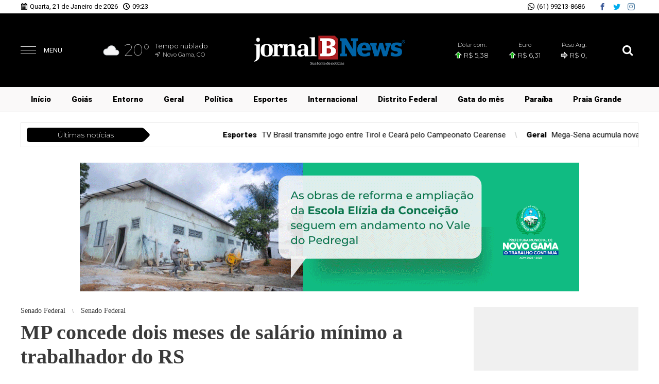

--- FILE ---
content_type: text/html; charset=UTF-8
request_url: https://jornalbnews.com.br/noticia/15566/mp-concede-dois-meses-de-salario-minimo-a-trabalhador-do-rs
body_size: 9741
content:
<!DOCTYPE html> <html lang="pt-BR"> <head> <meta name="viewport" content="width=device-width, height=device-height, initial-scale=1, maximum-scale=1, user-scalable=no" /> <title>MP concede dois meses de salário mínimo a trabalhador do RS</title> <meta content="pt-br" name="language" /> <meta content="Jornal BNEWS" name="author" /> <meta content="index, follow" name="robots" /> <meta content="General" name="rating" /> <meta content="1 day" name="revisit-after" /> <meta content="A Medida Provisória (MP) 1.230/2024 , editada na sexta-feira (7), concede apoio financeiro aos trabalhadores do Rio Grande do Sul, que tenham víncu..." name="description" /> <link href="https://jornalbnews.com.br/noticia/15566/mp-concede-dois-meses-de-salario-minimo-a-trabalhador-do-rs" rel="canonical" /> <link href="https://jornalbnews.com.br/img/8332cf435bac1e6b575210243871c466.png" id="element_favicon" rel="icon" type="image/png" /> <meta content="pt_BR" property="og:locale" /> <meta content="MP concede dois meses de salário mínimo a trabalhador do RS" property="og:title" /> <meta content="Jornal BNEWS" property="og:site_name" /> <meta content="A Medida Provisória (MP) 1.230/2024 , editada na sexta-feira (7), concede apoio financeiro aos trabalhadores do Rio Grande do Sul, que tenham víncu..." property="og:description" /> <meta content="https://str1.lnmimg.net/img/2024/06/11/dc57373baf132bb869286a2e20f479d2.webp" property="og:image" /> <meta content="image/jpeg" property="og:image:type" /> <meta content="600" property="og:image:width" /> <meta content="400" property="og:image:height" /> <meta name="twitter:title" content="MP concede dois meses de salário mínimo a trabalhador do RS"> <meta name="twitter:description" content="A Medida Provisória (MP) 1.230/2024 , editada na sexta-feira (7), concede apoio financeiro aos trabalhadores do Rio Grande do Sul, que tenham víncu..."> <meta name="twitter:card" content="summary_large_image"> <meta name="twitter:image" content="https://str1.lnmimg.net/img/2024/06/11/dc57373baf132bb869286a2e20f479d2.webp"> <script src="https://ajax.googleapis.com/ajax/libs/jquery/3.4.1/jquery.min.js"></script> <script src="https://jornalbnews.com.br/tema/v8/js/site.min.js?v=2bffbefc"></script> <link href="https://fonts.googleapis.com/css?family=Roboto:200,300,400,900|Montserrat:100,200,300,600,900|Lato:300,400,900" rel="stylesheet"> <link href="https://jornalbnews.com.br/tema/v8/estilo/estilo.min.css?v=2bffbefc" rel="stylesheet" type="text/css" /> <link href="/tema/v8/fonts/fonts.css?v=b9902f59" rel="stylesheet" type="text/css" /> <style>a{ color: #000000; } .topo-2{ background: #000000; } .topo-3{ background: #000000; } .topo-1 .busca-tp-inp2:checked + .busca-tp-inp .ico-busca{ color: #000000; } .b-menu-c{ background: #000000; } .item-menu:hover span{ color: #000000; } .estilo-marquee-2 .tt-noticias-marquee, .estilo-marquee-2 .tt-noticias-marquee:before{ background: #000000; } .estilo-marquee-2 .item-marquee{ color: #000000; } .estilo-marquee-4{ background: #000000; } .estilo-marquee-5 .tt-noticias-marquee, .estilo-marquee-5 .tt-noticias-marquee:before{ background: #000000; } .estilo-marquee-6 .tt-noticias-marquee span{ background: #000000; } .estilo-marquee-7 .tt-noticias-marquee span{ background: #000000; } .estilo-marquee-7 .tt-noticias-marquee span:before{ background: #000000; } .estilo-marquee-7 .item-marquee b{ color: #000000; } .blogs-e-colunas div span:nth-of-type(1){ color: #000000; } .blogs-e-colunas a:hover div span:nth-of-type(3){ color: #000000; } .municipios div span:nth-of-type(1){ background: #000000; } .municipios a:hover div span:nth-of-type(2){ color: #000000; } .videos div span:nth-of-type(1){ background: #000000; } .tt-classificados span:before{ color: #000000; } .tt-classificados a:hover span{ color: #000000; } .tt-classificados button, .botao-publicar-ads{ background: #000000; } .categoria-ads-class:before{ background: #000000; } .categorias-class-home a:hover{ background: #000000; } .categorias-class-home li:after{ background: #000000; } .tt-item-rodape span{ color: #000000; } .rodape{ background: #000000; } .rodape-2{ background: #000000; } .pg-at{ background: #000000; } .blogs-colunas-lateral span:nth-of-type(1){ color: #000000; } .lateral-interna .municipios div span:nth-of-type(1){ color: #000000; } .tt-municipios-interno .tt-estado{ color: #000000; } .categorias-class .owl-dots .owl-dot span{ background: #000000; } .item-cat-class-int span:nth-of-type(1){ color: #000000; } .item-cat-class-int:hover{ background: #000000; } .form-cadastro-class .form-text:focus, .form-cadastro-class .form-select:focus, .form-cadastro-class .form-textarea:focus{ box-shadow: inset 0 0 0 1px #000000; -webkit-box-shadow: inset 0 0 0 1px #000000; -moz-box-shadow: inset 0 0 0 1px #000000; -o-box-shadow: inset 0 0 0 1px #000000; } .form-botao{ background: #000000; } .form-botao:hover{ border: 1px solid #000000; color: #000000; } .box-planos button{ background: #000000; } .box-planos button:hover{ color: #000000; border: 1px solid #000000; border-bottom: 2px solid #000000; } .box-planos button:hover span:nth-of-type(2){ -webkit-text-stroke-color: #000000; } .input-file-class:hover button{ border: 2px dashed #000000; } .itens-progresso progress::-webkit-progress-value{ background: #000000; } .ident-img-class:before { background: #000000; } .tt-comentarios{ color: #000000; } .form-comentarios .botao-comentarios{ background: #000000; } .form-comentarios .botao-comentarios:hover{ border: 1px solid #000000; color: #000000; } .texto blockquote:before{ border-left: 3px solid #000000; } .item-comentario span:nth-child(1){ color: #000000; } .item-conteudo-relacionado span:nth-of-type(1){ background: #000000; } .botao-mais-bl-mun button{ background: #000000; }</style> <link href="https://jornalbnews.com.br/tema/v8/estilo/enquetes.min.css?v=2bffbefc" rel="stylesheet"> <style>::selection{background: #000000;color: #fff;}.botao-enquete{background: #000000;border: 1px solid #000000;}.botao-enquete:hover{background: transparent;color: #000000;border: 1px solid #000000;}.texto a{color: #000000;font-weight: 900;}.o-check-enq:checked + label .check-enq-no-img:before{background: #000000;}.check-enq progress::-moz-progress-bar {background: #000000;}.check-enq progress::-webkit-progress-value {background: #000000;}</style> <script data-dmnenq="https://jornalbnews.com.br/" src="https://jornalbnews.com.br/tema/v8/js/enquetes.min.js?v=2bffbefc" type="text/javascript"></script> <script> var config_tema = { tempo_ads: 10000, itens_slide: 5, itens_classificados: 0, home: 'N', pg_classificados: 'N', fixa_conteudo: 'S', conteudo_classificado: 'N', pg_galeria: 'N', comentarios: 'S' } </script> <script async src="//platform.twitter.com/widgets.js" charset="utf-8"></script> <script async src="//www.instagram.com/embed.js"></script> <script async src="https://www.tiktok.com/embed.js"></script> <script async src="https://www.googletagmanager.com/gtag/js?id=G-GQ6CY4388S"></script> <script> window.dataLayer = window.dataLayer || []; function gtag(){dataLayer.push(arguments);} gtag('js', new Date()); gtag('config', 'G-GQ6CY4388S'); </script> </head> <body> <div class="env-site"> <div class="barra-data"> <div class="conteudo"> <span class="data">Quarta, 21 de Janeiro de 2026</span> <span class="hora">09:23</span> <div class="pos-social"> <a href="https://www.facebook.com/JornalBnews" target="_blank" class="icons-topo icon-facebook"></a> <a href="https://twitter.com/bnewsjornal" target="_blank" class="icons-topo icon-twitter"></a> <a href="https://www.instagram.com/jornalbnews" target="_blank" class="icons-topo icon-instagram"></a> </div> <a href="https://api.whatsapp.com/send?phone=5561992138686&text=Olá!" target="_blank"> <span class="whatsapp">(61) 99213-8686</span> </a> </div> </div> <div class="pos-topo topo-2 tmn-logo-1 alinha-logo-2 alinha-logo-mobile-2 no-barra-suspensa"> <div class="conteudo"> <input type="checkbox" class="menu-tp-inp2" id="menu-tp"> <div class="menu-tp-inp"> <label for="menu-tp"> <div class="ico-menu"> <span></span> </div> <div class="tt-menu">MENU</div> <div class="opacity-menu"></div> </label> <div class="o-menu"> <div class="conteudo-menu no-wid-mobile"> <div class="pos-social pos-social-menu"> <a href="https://www.facebook.com/JornalBnews" target="_blank" class="icons-topo icon-facebook2"><span>Facebook</span></a> <a href="https://twitter.com/bnewsjornal" target="_blank" class="icons-topo icon-twitter2"><span>Twitter</span></a> <a href="https://www.instagram.com/jornalbnews" target="_blank" class="icons-topo icon-instagram"><span>Instagram</span></a> </div> <div class="pos-contato-menu icon-email"> <div> <span>E-mail</span> <span>beneiltonsouza.com@gmail.com</span> </div> </div> <a href="https://api.whatsapp.com/send?phone=5561992138686&text=Olá!" target="_blank"> <div class="pos-contato-menu icon-whatsapp no-border-contato"> <div> <span>WhatsApp</span> <span>(61) 99213-8686</span> </div> </div> </a> <a href="https://jornalbnews.com.br/ultimas-noticias"> <div class="item-menu"> <span class="icons-topo icon-noticias"></span> <span>Últimas notícias</span> </div> </a> <a href="https://jornalbnews.com.br/editorias"> <div class="item-menu"> <span class="icons-topo icon-lista"></span> <span>Editorias</span> </div> </a> <a href="https://jornalbnews.com.br/paginas"> <div class="item-menu"> <span class="icons-topo icon-paginas"></span> <span>Páginas</span> </div> </a> <a href="https://jornalbnews.com.br/enquetes"> <div class="item-menu"> <span class="icons-topo icon-enquetes"></span> <span>Enquetes</span> </div> </a> <a href="https://jornalbnews.com.br/contato"> <div class="item-menu"> <span class="icons-topo icon-contato"></span> <span>Fale conosco</span> </div> </a> </div> </div> </div> <div class="logo"> <a href="https://jornalbnews.com.br/"> <img src="https://jornalbnews.com.br/img/aa28610fe74db1efd956a0c85fba9bc8.png" alt="Jornal BNEWS" /> </a> </div> <div class="mini-tempo-topo no-wid-mobile"> <span class="icons-tempo icon-nublado"></span> <span>20°</span> <div class="desc-mini-tempo"> <p>Tempo nublado</p> <p>Novo Gama, GO</p> </div> </div> <div class="cotacao-topo"> <a href="https://jornalbnews.com.br/geral"> <div class="item-cotacao-topo"> <p>Dólar com.</p> <p> <span class="icons-topo icon-seta variacao-positiva"></span> <span>R$ 5,38</span> </p> </div> <div class="item-cotacao-topo"> <p>Euro</p> <p> <span class="icons-topo icon-seta variacao-positiva"></span> <span>R$ 6,31</span> </p> </div> <div class="item-cotacao-topo"> <p>Peso Arg.</p> <p> <span class="icons-topo icon-seta variacao-estavel"></span> <span>R$ 0,</span> </p> </div> </a> </div> <input type="checkbox" class="busca-tp-inp2" id="busca-tp"> <div class="busca-tp-inp"> <label for="busca-tp"> <div class="ico-busca"> <span class="icons-topo icon-busca"></span> </div> </label> <form method="get" action="https://jornalbnews.com.br/busca/noticias/" accept-charset="utf-8"> <input name="palavra" type="search" class="box-busca" value="" placeholder=" O que procura?"> </form> </div> </div> </div> <div class="pos-menu-topo b-menu-p"> <div class="conteudo"> <ul class="menu-topo"> <style>.mn-p1{color: #000;}.mn-p1:hover{color: #ff9300;}.mn-c15{color: #000;}.mn-c15:hover{color: #000000;}.mn-c3{color: #000;}.mn-c3:hover{color: #000000;}.mn-c1{color: #000;}.mn-c1:hover{color: #000000;}.mn-c2{color: #000;}.mn-c2:hover{color: #000000;}.mn-c27{color: #000;}.mn-c27:hover{color: #000000;}.mn-c25{color: #000;}.mn-c25:hover{color: #000000;}.mn-c16{color: #000;}.mn-c16:hover{color: #000000;}.mn-c12{color: #000;}.mn-c12:hover{color: #000000;}.mn-c28{color: #000;}.mn-c28:hover{color: #000000;}.mn-c29{color: #000;}.mn-c29:hover{color: #000000;}</style> <li> <a href="https://jornalbnews.com.br" class="mn-p1">Início</a> </li> <li> <a href="https://jornalbnews.com.br/goias" class="mn-c15">Goiás</a> </li> <li> <a href="https://jornalbnews.com.br/entorno" class="mn-c3">Entorno</a> </li> <li> <a href="https://jornalbnews.com.br/geral" class="mn-c1">Geral</a> </li> <li> <a href="https://jornalbnews.com.br/politica" class="mn-c2">Política</a> </li> <li> <a href="https://jornalbnews.com.br/esportes" class="mn-c27">Esportes</a> </li> <li> <a href="https://jornalbnews.com.br/internacional" class="mn-c25">Internacional</a> </li> <li> <a href="https://jornalbnews.com.br/distrito-federal" class="mn-c16">Distrito Federal</a> </li> <li> <a href="https://jornalbnews.com.br/gata-do-mes" class="mn-c12">Gata do mês</a> </li> <li> <a href="https://jornalbnews.com.br/paraiba" class="mn-c28">Paraíba</a> </li> <li> <a href="https://jornalbnews.com.br/praia-grande" class="mn-c29">Praia Grande</a> </li> </ul> </div> </div> <div class="conteudo no-marquee-mobile"> <div class="pos-noticias-marquee estilo-marquee-7"> <div class="tt-noticias-marquee"><a href="https://jornalbnews.com.br/ultimas-noticias"><span>Últimas notícias</span></a></div> <div class="noticias-marquee"> <div class="itens-noticias-marquee"> <a class="item-marquee" href="https://jornalbnews.com.br/noticia/38238/tv-brasil-transmite-jogo-entre-tirol-e-ceara-pelo-campeonato-cearense"><b>Esportes</b><em>TV Brasil transmite jogo entre Tirol e Ceará pelo Campeonato Cearense</em></a><a class="item-marquee" href="https://jornalbnews.com.br/noticia/38237/mega-sena-acumula-novamente-e-premio-principal-vai-para-r-55-milhoes"><b>Geral</b><em>Mega-Sena acumula novamente e prêmio principal vai para R$ 55 milhões</em></a><a class="item-marquee" href="https://jornalbnews.com.br/noticia/38236/presidente-do-inep-diz-que-nao-houve-erro-no-resultado-final-do-enamed"><b>Educação</b><em>Presidente do Inep diz que não houve erro no resultado final do Enamed</em></a><a class="item-marquee" href="https://jornalbnews.com.br/noticia/38235/todos-os-servidores-da-seap-pb-ja-estao-cadastrados-no-sistema-da-policlinica-integrada-da-seguranca-publica-poinsp"><b>Geral</b><em>Todos os servidores da Seap-PB já estão cadastrados no sistema da Policlínica Integrada da Segurança Pública - POINSP</em></a><a class="item-marquee" href="https://jornalbnews.com.br/noticia/38234/joao-azevedo-empossa-novos-procuradores-e-auditores-de-contas-e-reafirma-compromisso-com-gestao-eficiente"><b>Geral</b><em>João Azevêdo empossa novos procuradores e auditores de contas e reafirma compromisso com gestão eficiente</em></a> </div> </div> </div> </div> <div class="ads-1 ads-ele1 fundo-ads-1"> <div class="itens-ads ads-mega-4"> <div class="item-ads"> <a href="https://share.google/bWTOme6I1PcZvyY55" target="_blank"> <img src="https://jornalbnews.com.br/images/anuncios/e7419b747fe9984861c5f36158fa34f6ea5b8812.gif" alt="REFORMA DA ESCOLA ELÍSIA DA CONCEIÇÃO " class="ads-img" /> </a> </div> </div> </div> <div class="conteudo"> <div class="env-conteudo-interno"> <div class="conteudo-interno"> <div class="topico-post"> <span>Senado Federal</span> <span>Senado Federal</span> </div> <h1 class="titulo-post">MP concede dois meses de salário mínimo a trabalhador do RS</h1> <h2 class="subtitulo-post">A Medida Provisória (MP) 1.230/2024 , editada na sexta-feira (7), concede apoio financeiro aos trabalhadores do Rio Grande do Sul, que tenham víncu...</h2> <div class="info-post"> <div class="pos-info-post"> <div class="data-post"> <span>11/06/2024 11h56</span> </div> </div> <div class="pos-info-post"> <div class="info-autor"> <span><b>Por: </b> Redação</span> <span><b>Fonte: </b> Agência Senado</span> </div> </div> <div class="botoes-compartilhar"> <span class="icons-topo icon-whatsapp" data-href="https://api.whatsapp.com/send?text=MP concede dois meses de salário mínimo a trabalhador do RS https://jornalbnews.com.br/noticia/15566/mp-concede-dois-meses-de-salario-minimo-a-trabalhador-do-rs"></span> <span class="icons-topo icon-facebook" data-href="https://www.facebook.com/sharer/sharer.php?u=https://jornalbnews.com.br/noticia/15566/mp-concede-dois-meses-de-salario-minimo-a-trabalhador-do-rs"></span> <span class="icons-topo icon-twitter" data-href="https://twitter.com/intent/tweet?text=MP concede dois meses de salário mínimo a trabalhador do RS&url=https://jornalbnews.com.br/noticia/15566/mp-concede-dois-meses-de-salario-minimo-a-trabalhador-do-rs"></span> </div> </div> <div class="pos-texto"> <figure class="image foto-capa" style="width: 500px;"> <img src="https://jornalbnews.com.br/img/sem-foto.jpg" class="lazyload" data-src="https://str1.lnmimg.net/img/2024/06/11/dc57373baf132bb869286a2e20f479d2.webp" alt="O auxílio será concedido ao trabalhador que tenha empregatício regido pela CLT - Foto: Gustavo Mansur/ Palácio Piratini" /> <figcaption><span>O auxílio será concedido ao trabalhador que tenha empregatício regido pela CLT - Foto: Gustavo Mansur/ Palácio Piratini</span></figcaption> </figure> <div class="texto"><p>A Medida Provisória (MP) <a target="_blank" href="https://www.congressonacional.leg.br/materias/medidas-provisorias/-/mpv/164009" rel="noopener" target="_blank">1.230/2024</a> , editada na sexta-feira (7), concede apoio financeiro aos trabalhadores do Rio Grande do Sul, que tenham vínculo formal empregatício regido pela <a target="_blank" href="https://normas.leg.br/?urn=urn:lex:br:federal:decreto.lei:1943-05-01;5452" rel="noopener" target="_blank"><span>Consolidação das Leis do Trabalho (CLT)</span></a> . O valor será correspondente ao salário mínimo (R$ 1.412) a ser pago nos meses de julho e agosto deste ano. Apesar de entrar em vigor de forma imediata, a matéria<span> </span>precisa ser votada pelo Congresso Nacional e agora aguarda a designação dos membros da comissão mista que vão deliberar sobre o tema.<span> </span></p><p>De acordo com o Ministério do Trabalho, a medida — que vale para os trabalhadores de municípios atingidos pelas enchentes e que tiveram estado de calamidade pública reconhecido pelo Poder Executivo Federal — abrange trabalhadores em regime de CLT (326.086), estagiários (36.584), trabalhadores domésticos (40.363) e pescadores artesanais (27.220). A iniciativa indica que um ato posterior do ministro do Trabalho e Emprego definirá os parâmetros de delimitação geográfica das áreas efetivamente atingidas.</p><p>Conforme explicação do ministério, o objetivo da medida é auxiliar os municípios no enfrentamento da calamidade pública e as suas consequências sociais e econômicas decorrentes das enchentes no Rio Grande do Sul.<span> </span></p><p>O recebimento do apoio financeiro pelos trabalhadores com vínculo formal ficará condicionado à adesão de empresas que tiveram redução de faturamento ou de capacidade de operação do estabelecimento, mediante manutenção do vínculo de trabalho por quatro meses (dois meses de recebimento do apoio e dois meses subsequentes). Como contrapartida o empregador ficará condicionado à algumas medidas como:<span> </span></p><ul><li><span></span>adesão das empresas que mantenham o vínculo formal de todos os trabalhadores do estabelecimento por, no mínimo, dois meses subsequentes aos meses de pagamento do benefício;<span> </span></li><li><span></span>manutenção do valor equivalente à última remuneração mensal recebida até a data de publicação da MP nos dois meses de recebimento do apoio financeiro e nos dois meses seguintes;<span> </span></li><li><span></span>manutenção das obrigações trabalhistas e previdenciárias devidas aos empregados, com base no valor da última remuneração recebida até a data de publicação da medida provisória;</li><li><span></span>apresentação de declaração de redução do faturamento e da capacidade de operação do estabelecimento em decorrência dos eventos climáticos, que impossibilite o cumprimento de suas obrigações de pagamento da folha salarial.<span> </span></li></ul><p>As informações prestadas pelos empregadores serão fiscalizadas pela Secretaria Especial da Receita Federal.<span> </span></p><h3><b>Pescadores<span> </span></b></h3><p>Serão beneficiados pela medida os pescadores profissionais artesanais inscritos no Seguro Defeso desde que não estejam recebendo parcelas referentes ao benefício do seguro-desemprego pagas durante o período de defeso de atividade pesqueira para a preservação da espécie.</p><p>E em caso de trabalhadores com mais de um vínculo formal de emprego, o apoio financeiro será recebido somente por um dos vínculos.</p><h3><b>Regras</b></h3><p>O texto proíbe a adesão de empresas públicas e sociedades de economia mista ao benefício e estabelece que aquelas empresas com débito na seguridade social não poderão receber o apoio financeiro.<span> </span></p><p>Toda a operacionalização do programa ficará sob a responsabilidade do Ministério do Trabalho e Emprego e o pagamento será realizado pela Caixa Econômica Federal, por meio de conta em nome do beneficiário nessa mesma instituição financeira.</p><p>Além disso, a medida prorroga por 120 dias as convenções e acordos coletivos firmados nos municípios do Rio Grande do Sul afetados pela calamidade.</p><p>O impacto estimado da medida é de cerca de R$ 1,2 bilhão.<span> </span></p></div> <div class="box-comentarios"><div class="tt-comentarios"><b>Nenhum</b> comentário</div> <form class="form-comentarios" data-action="https://jornalbnews.com.br/tema/v8/ajax.php" data-tipo="noticia" data-id="15566" method="post"> <textarea name="comentario" id="comentario" placeholder=" Digite aqui seu comentário" required></textarea> <div class="tt-caracteres"><b id="cont">500</b> caracteres restantes.</div> <div class="botao-comentarios">Comentar</div> <div class="form-hidden"> <div class="col-1"> <input type="text" name="nome" class="form-text" placeholder=" Seu nome" required> </div> <div class="col-1"> <input type="text" name="cidade" class="form-text" placeholder=" Cidade e estado" required> </div> <div class="col-full"> <input type="email" name="email" class="form-text" placeholder=" E-mail" required> </div> <div class="g-recaptcha" data-sitekey="6Ld7OUcpAAAAALAgb1w1z8CG-goXQj-_-bRv4_uH"></div> <button type="submit" class="form-botao">Comentar</button> </div> </form> <div id="lista-comentarios" data-ajax="https://jornalbnews.com.br/tema/v8/ajax.php" data-tipo="noticia" data-idpg="15566"> </div> <div class="botao-mais-comentarios">Mostrar mais comentários</div><div class="termos-comentarios">* O conteúdo de cada comentário é de responsabilidade de quem realizá-lo. Nos reservamos ao direito de reprovar ou eliminar comentários em desacordo com o propósito do site ou que contenham palavras ofensivas.</div> </div> </div> <div class="box-relacionadas"> <div class="tt-veja-mais">Veja também</div><div class="env"><a href="https://jornalbnews.com.br/noticia/38203/protecao-contra-desconto-em-beneficio-previdenciario-aguarda-votacao-na-cas"> <div class="item-conteudo-relacionado"> <img src="https://jornalbnews.com.br/img/sem-foto.jpg" class="lazyload" data-src="https://str1.lnmimg.net/img/2026/01/20/43d0440695a81de5ab9a93c5cb4519fc.webp" /> <span>Senado Federal</span> <span>Proteção contra desconto em benefício previdenciário aguarda votação na CAS</span> </div> </a><a href="https://jornalbnews.com.br/noticia/38198/cigarro-eletronico-e-passe-livre-estao-entre-100-projetos-prontos-para-votacao-na-cae"> <div class="item-conteudo-relacionado"> <img src="https://jornalbnews.com.br/img/sem-foto.jpg" class="lazyload" data-src="https://str1.lnmimg.net/img/2026/01/20/24595de4aedcef777d301d58cbf9ccaa.webp" /> <span>Senado Federal</span> <span>Cigarro eletrônico e passe livre estão entre 100 projetos prontos para votação na CAE</span> </div> </a><a href="https://jornalbnews.com.br/noticia/38196/reforma-do-codigo-civil-pode-avancar-no-senado-em-2026"> <div class="item-conteudo-relacionado"> <img src="https://jornalbnews.com.br/img/sem-foto.jpg" class="lazyload" data-src="https://str1.lnmimg.net/img/2026/01/20/f9643ee04f4e25859d80231d0cafecde.webp" /> <span>Senado Federal</span> <span>Reforma do Código Civil pode avançar no Senado em 2026</span> </div> </a></div><a href="https://jornalbnews.com.br/noticia/38179/propostas-na-csp-miram-furtos-de-celulares-seguidos-de-fraudes"> <div class="item-conteudo-relacionado"> <img src="https://jornalbnews.com.br/img/sem-foto.jpg" class="lazyload" data-src="https://str1.lnmimg.net/img/2026/01/19/179a6f3d02db9f7a0c0b3b5fee2184a4.webp" /> <span>Senado Federal</span> <span>Propostas na CSP miram furtos de celulares seguidos de fraudes</span> </div> </a><a href="https://jornalbnews.com.br/noticia/38162/ampliacao-da-oferta-de-servicos-no-sus-e-destaque-na-area-da-saude"> <div class="item-conteudo-relacionado"> <img src="https://jornalbnews.com.br/img/sem-foto.jpg" class="lazyload" data-src="https://str1.lnmimg.net/img/2026/01/19/de1cec4a67b9b59d0039e529c44cd0b9.webp" /> <span>Senado Federal</span> <span>Ampliação da oferta de serviços no SUS é destaque na área da saúde</span> </div> </a><a href="https://jornalbnews.com.br/noticia/38160/subcomissao-para-acordo-mercosul-ue-deve-agilizar-ratificacao-pelo-congresso"> <div class="item-conteudo-relacionado"> <img src="https://jornalbnews.com.br/img/sem-foto.jpg" class="lazyload" data-src="https://str1.lnmimg.net/img/2026/01/19/f8d810bb813184a27d0223ea61161b7f.webp" /> <span>Senado Federal</span> <span>Subcomissão para Acordo Mercosul-UE deve agilizar ratificação pelo Congresso</span> </div> </a></div> </div> <div class="fix-lateral-interna"> <div class="lateral-interna"><div class="fb-page" data-href="https://www.facebook.com/JornalBnews" data-width="500" data-height="215" data-hide-cover="false" data-show-facepile="true" data-show-posts="false"></div><div class="ads-10 ads-ele1 fundo-ads-1"> <div class="itens-ads ads-arranha-ceu"> <div class="item-ads"> <a href="https://jornalbnews.com.br/" target="_blank"> <img src="https://jornalbnews.com.br/images/anuncios/21c75eaa168ed3506870fe03375aefa1.jpg" alt="JORNAL BNEWS 0" class="ads-img" /> </a> </div> </div> </div><div class="pos-tempo-home"> <div class="env"> <div class="cidade-tempo">Novo Gama, GO</div> <div class="tempo-data">Atualizado às 08h10</div> </div> <div class="tempo-tab1"> <div class="cond-atual"> <span class="icons-tempo icon-nublado"></span> <span>20°</span> </div> <div class="min-max"> <span>Tempo nublado</span> <p> <span>Mín. <b>17°</b></span> <span>Máx. <b>20°</b></span> </p> </div> <div class="info-extra"> <div> <span class="icons-tempo icon-sensacao"></span> <span>20°</span> <span>Sensação</span> </div> <div> <span class="icons-tempo icon-vento"></span> <span>3.09 km/h</span> <span>Vento</span> </div> <div> <span class="icons-tempo icon-umidade"></span> <span>83%</span> <span>Umidade do ar</span> </div> <div> <span class="icons-tempo icon-chuva"></span> <span>100% (25.87mm)</span> <span>Chance de chuva</span> </div> </div> </div> <div class="tempo-tab2"> <div class="cond-futuro"> <span class="tt-cond-fut">Amanhã (22/01)</span> <div class="icons-cond-futuro"> <div style="width: 100%;"> <span class="icons-tempo icon-chuva" style="float: none;"></span> </div> </div> <p> <span>Mín. <b>16°</b></span> <span>Máx. <b>18°</b></span> </p> <span class="desc-futuro">Chuva</span> </div> </div> <div class="tempo-tab3"> <div class="cond-futuro"> <span class="tt-cond-fut">Amanhã (23/01)</span> <div class="icons-cond-futuro"> <div style="width: 100%;"> <span class="icons-tempo icon-chuva"></span> </div> </div> <p> <span>Mín. <b>16°</b></span> <span>Máx. <b>23°</b></span> </p> <span class="desc-futuro">Chuva</span> </div> </div> </div><div class="ads-4 ads-ele1 fundo-ads-1"> <div class="itens-ads ads-secao"> <div class="item-ads"> <a href="https://providacentromedico.com.br/" target="_blank"> <img src="https://jornalbnews.com.br/images/anuncios/ccb97a7959552692813706fc46265224.jpg" alt="ANUNNCIO PRO VIDA 1" class="ads-img" /> </a> </div> <div class="item-ads"> <a href="https://jornalbnews.com.br/" target="_blank"> <img src="https://jornalbnews.com.br/images/anuncios/1c115f3140d45e0fdd6f5e28077e50bdf2af9a0d.png" alt="TAGUATUR PONTO DE VENDA BILHETE ELETRÔNICO" class="ads-img" /> </a> </div> <div class="item-ads"> <a href="https://jornalbnews.com.br/" target="_blank"> <img src="https://jornalbnews.com.br/images/anuncios/23f8fb8739a6d412539fcc1d8fa68d9a.jpg" alt="SANTANA TURISMO 1" class="ads-img" /> </a> </div> </div> </div><div class="item-rodape"> <div class="tt-item-rodape"> <span>Mais lidas</span> </div> <div class="conteudo-item-rodape mais-lidas-home"><a href="https://jornalbnews.com.br/noticia/38142/cuidados-com-estoma-em-casa-m-um-guia-de-autoajuda"> <span>1</span> <div class="conteudo-mais-lidas"> <span><b>Saúde</b> - Há 4 dias </span> <span>Cuidados com Estoma em Casa — Um Guia de Autoajuda</span> <span>Embora sangramentos não sejam comuns para muitas pessoas que vivem com estoma, há algumas situações diferentes que você deveria conhecer</span> </div> </a><a href="https://jornalbnews.com.br/noticia/38018/congresso-nacional-retoma-trabalhos-no-dia-2-de-fevereiro"> <span>2</span> <div class="conteudo-mais-lidas"> <span><b>Câmara dos Deputados</b> - Há 7 dias </span> <span>Congresso Nacional retoma trabalhos no dia 2 de fevereiro</span> </div> </a><a href="https://jornalbnews.com.br/noticia/38014/projeto-estabelece-normas-de-gestao-para-estatais-e-proibe-deficits-orcamentarios"> <span>3</span> <div class="conteudo-mais-lidas"> <span><b>Câmara dos Deputados</b> - Há 7 dias </span> <span>Projeto estabelece normas de gestão para estatais e proíbe déficits orçamentários</span> </div> </a><a href="https://jornalbnews.com.br/noticia/38026/inss-tera-fila-nacional-para-reduzir-tempo-de-espera"> <span>4</span> <div class="conteudo-mais-lidas"> <span><b>Geral</b> - Há 7 dias </span> <span>INSS terá fila nacional para reduzir tempo de espera</span> </div> </a><a href="https://jornalbnews.com.br/noticia/38119/prefeito-carlinhos-do-mangao-anuncia-uniformes-escolares-completos-e-gratuitos-para-toda-a-rede-municipal"> <span>5</span> <div class="conteudo-mais-lidas"> <span><b>Goiás</b> - Há 5 dias </span> <span>Prefeito Carlinhos do Mangão anuncia uniformes escolares completos e gratuitos para toda a rede municipal</span> </div> </a></div> </div><div class="ads-5 ads-ele1 fundo-ads-1"> <div class="itens-ads ads-secao"> <div class="item-ads"> <a href="https://novogama.go.gov.br/" target="_blank"> <img src="https://jornalbnews.com.br/images/anuncios/337ed7a78aa4d9aae67df24c7e0f4b6e.jpg" alt="PREFEITUAA NGGO 1" class="ads-img" /> </a> </div> <div class="item-ads"> <a href="https://novogama.go.leg.br/" target="_blank"> <img src="https://jornalbnews.com.br/images/anuncios/8d4ff738d2d22cc6f5ce846ef140c4ed.jpg" alt="CAMARA NGGO 1" class="ads-img" /> </a> </div> </div> </div><div class="ads-6 ads-ele1 fundo-ads-1"> <div class="itens-ads ads-secao"> <div class="item-ads"> <a href="https://jornalbnews.com.br/" target="_blank"> <img src="https://jornalbnews.com.br/images/anuncios/2cf0febe710676e1727e4c4bd6f53e4d.jpg" alt="BANNER NM CONTABILIDADE 1" class="ads-img" /> </a> </div> </div> </div><div class="ads-7 ads-ele1 fundo-ads-1"> <div class="itens-ads ads-secao"> <div class="item-ads"> <a href="https://www.facebook.com/prefeituradepianco/" target="_blank"> <img src="https://jornalbnews.com.br/images/anuncios/41f01701505597b47847eab90f33bb0a.jpg" alt="BANNER PIANCO PB 1" class="ads-img" /> </a> </div> </div> </div><div class="ads-8 ads-ele1 fundo-ads-1"> <div class="itens-ads ads-secao"> <div class="item-ads"><img src="https://jornalbnews.com.br/tema/v8/img/3-300x250-5.jpg" alt="Anúncio" class="ads-img" /></div> </div> </div> </div> </div> </div> </div> <div class="rodape"> <div class="conteudo"> <div class="pos-links-rodape width-links-rodape-2"> <div class="tt-links-rodape"> <a href="https://jornalbnews.com.br/editorias"> <span>Editorias</span> </a> </div> <div class="links-rodape"> <ul><li> <a href="https://jornalbnews.com.br/acao-social">Ação Social</a> </li><li> <a href="https://jornalbnews.com.br/brasil">Brasil</a> </li><li> <a href="https://jornalbnews.com.br/camara-dos-deputados">Câmara dos Deputados</a> </li><li> <a href="https://jornalbnews.com.br/cultura">Cultura</a> </li><li> <a href="https://jornalbnews.com.br/direitos-humanos">Direitos Humanos</a> </li><li> <a href="https://jornalbnews.com.br/distrito-federal">Distrito Federal</a> </li><li> <a href="https://jornalbnews.com.br/economia">Economia</a> </li><li> <a href="https://jornalbnews.com.br/educacao">Educação</a> </li><li> <a href="https://jornalbnews.com.br/entorno">Entorno</a> </li><li> <a href="https://jornalbnews.com.br/esportes">Esportes</a> </li><li> <a href="https://jornalbnews.com.br/gata-do-mes">Gata do mês</a> </li><li> <a href="https://jornalbnews.com.br/geral">Geral</a> </li><li> <a href="https://jornalbnews.com.br/goias">Goiás</a> </li><li> <a href="https://jornalbnews.com.br/internacional">Internacional</a> </li><li> <a href="https://jornalbnews.com.br/justica">Justiça</a> </li><li> <a href="https://jornalbnews.com.br/meio-ambiente">Meio Ambiente</a> </li><li> <a href="https://jornalbnews.com.br/paraiba">Paraíba</a> </li><li> <a href="https://jornalbnews.com.br/politica">Política</a> </li><li> <a href="https://jornalbnews.com.br/praia-grande">Praia Grande</a> </li><li class="link-rodape-todos"> <a href="https://jornalbnews.com.br/editorias">Ver todas</a> </li></ul> </div> </div><div class="pos-links-rodape width-links-rodape-2"> <div class="tt-links-rodape"> <span>Links</span> </div> <div class="links-rodape"> <ul> <li> <a href="https://jornalbnews.com.br/enquetes">Enquetes</a> </li> <li> <a href="https://jornalbnews.com.br/contato">Fale conosco</a> </li> <li> <a href="https://jornalbnews.com.br/ultimas-noticias">Últimas notícias</a> </li> </ul> </div><div class="tt-links-rodape margin-tt-link-rodape"> <a href="https://jornalbnews.com.br/paginas"> <span>Páginas</span> </a> </div> <div class="links-rodape"> <ul><li> <a href="https://jornalbnews.com.br/pagina/2/expediente">Expediente</a> </li></ul> </div></div> </div> </div> <div class="rodape-2"> <div class="conteudo"> <div class="copyright">© Copyright 2026 - Jornal BNEWS - Todos os direitos reservados</div> </div> </div> </div> <link href="https://jornalbnews.com.br/tema/v8/estilo/slide.css?v=2bffbefc" rel="stylesheet"> <script src="https://jornalbnews.com.br/tema/v8/js/slide.js?v=2bffbefc"></script> <script src="https://jornalbnews.com.br/tema/v8/js/site2.min.js?v=2bffbefc"></script> <script src="https://jornalbnews.com.br/tema/v8/js/load-img.min.js?v=2bffbefc"></script> <script src="https://jornalbnews.com.br/tema/v8/js/owl.carousel-min.js?v=2bffbefc" charset="utf-8"></script> <script type="text/javascript"> var auto_post = JSON.parse('{"tema":"8","div":".pos-noticias-pr-2","cor_site":"#000000","total_itens":4,"foto_p":"https:\/\/jornalbnews.com.br\/img\/sem-foto.jpg","itens":[{"foto":"https:\/\/str1.lnmimg.net\/img\/2026\/01\/21\/6cd19098f4ec8e471d6ec65a039cb881.webp","chapeu":"Esportes","titulo":"TV Brasil transmite jogo entre Tirol e Cear\u00e1 pelo Campeonato Cearense","subtitulo":"Partida ser\u00e1 realizada nesta quarta-feira \u00e0s 21h20","link":"https:\/\/jornalbnews.com.br\/noticia\/38238\/tv-brasil-transmite-jogo-entre-tirol-e-ceara-pelo-campeonato-cearense"},{"foto":"https:\/\/str1.lnmimg.net\/img\/2024\/01\/07\/6130a6bda8a77c1568aeb930fa471072.webp","chapeu":"Geral","titulo":"Mega-Sena acumula novamente e pr\u00eamio principal vai para R$ 55 milh\u00f5es","subtitulo":"n\u00fameros sorteados foram: 06 - 29 - 33 - 38 - 53 - 56","link":"https:\/\/jornalbnews.com.br\/noticia\/38237\/mega-sena-acumula-novamente-e-premio-principal-vai-para-r-55-milhoes"},{"foto":"https:\/\/str1.lnmimg.net\/img\/2026\/01\/21\/ae211af4423d47c2d9e4d440c2db8a64.webp","chapeu":"Educa\u00e7\u00e3o","titulo":"Presidente do Inep diz que n\u00e3o houve erro no resultado final do Enamed","subtitulo":"Universidades privadas apontam dados divergentes sobre avalia\u00e7\u00e3o","link":"https:\/\/jornalbnews.com.br\/noticia\/38236\/presidente-do-inep-diz-que-nao-houve-erro-no-resultado-final-do-enamed"},{"foto":"https:\/\/str1.lnmimg.net\/img\/2026\/01\/20\/13234c1019c8030020822f6324af05ab.webp","chapeu":"Para\u00edba","titulo":"Todos os servidores da Seap-PB j\u00e1 est\u00e3o cadastrados no sistema da Policl\u00ednica Integrada da Seguran\u00e7a P\u00fablica - POINSP","subtitulo":"Todos os servidores da Seap-PB j\u00e1 t\u00eam cadastro na Poinsp. A informa\u00e7\u00e3o \u00e9 da Coordena\u00e7\u00e3o de Aten\u00e7\u00e3o Biopsicossocial dos Servidores Penitenci\u00e1rios (C...","link":"https:\/\/jornalbnews.com.br\/noticia\/38235\/todos-os-servidores-da-seap-pb-ja-estao-cadastrados-no-sistema-da-policlinica-integrada-da-seguranca-publica-poinsp"}]}'); </script> <link href="https://jornalbnews.com.br/plugins/auto_post/css/auto-post.css?v=9a5d283a" rel="stylesheet" type="text/css" /> <script src="https://jornalbnews.com.br/plugins/auto_post/js/auto-post.js?v=9a5d283a"></script> <script src="https://www.google.com/recaptcha/api.js?hl=pt-BR" type="text/javascript"></script> </body> </html>

--- FILE ---
content_type: text/html; charset=utf-8
request_url: https://www.google.com/recaptcha/api2/anchor?ar=1&k=6Ld7OUcpAAAAALAgb1w1z8CG-goXQj-_-bRv4_uH&co=aHR0cHM6Ly9qb3JuYWxibmV3cy5jb20uYnI6NDQz&hl=pt-BR&v=PoyoqOPhxBO7pBk68S4YbpHZ&size=normal&anchor-ms=20000&execute-ms=30000&cb=hm4wkw41nzxq
body_size: 49590
content:
<!DOCTYPE HTML><html dir="ltr" lang="pt-BR"><head><meta http-equiv="Content-Type" content="text/html; charset=UTF-8">
<meta http-equiv="X-UA-Compatible" content="IE=edge">
<title>reCAPTCHA</title>
<style type="text/css">
/* cyrillic-ext */
@font-face {
  font-family: 'Roboto';
  font-style: normal;
  font-weight: 400;
  font-stretch: 100%;
  src: url(//fonts.gstatic.com/s/roboto/v48/KFO7CnqEu92Fr1ME7kSn66aGLdTylUAMa3GUBHMdazTgWw.woff2) format('woff2');
  unicode-range: U+0460-052F, U+1C80-1C8A, U+20B4, U+2DE0-2DFF, U+A640-A69F, U+FE2E-FE2F;
}
/* cyrillic */
@font-face {
  font-family: 'Roboto';
  font-style: normal;
  font-weight: 400;
  font-stretch: 100%;
  src: url(//fonts.gstatic.com/s/roboto/v48/KFO7CnqEu92Fr1ME7kSn66aGLdTylUAMa3iUBHMdazTgWw.woff2) format('woff2');
  unicode-range: U+0301, U+0400-045F, U+0490-0491, U+04B0-04B1, U+2116;
}
/* greek-ext */
@font-face {
  font-family: 'Roboto';
  font-style: normal;
  font-weight: 400;
  font-stretch: 100%;
  src: url(//fonts.gstatic.com/s/roboto/v48/KFO7CnqEu92Fr1ME7kSn66aGLdTylUAMa3CUBHMdazTgWw.woff2) format('woff2');
  unicode-range: U+1F00-1FFF;
}
/* greek */
@font-face {
  font-family: 'Roboto';
  font-style: normal;
  font-weight: 400;
  font-stretch: 100%;
  src: url(//fonts.gstatic.com/s/roboto/v48/KFO7CnqEu92Fr1ME7kSn66aGLdTylUAMa3-UBHMdazTgWw.woff2) format('woff2');
  unicode-range: U+0370-0377, U+037A-037F, U+0384-038A, U+038C, U+038E-03A1, U+03A3-03FF;
}
/* math */
@font-face {
  font-family: 'Roboto';
  font-style: normal;
  font-weight: 400;
  font-stretch: 100%;
  src: url(//fonts.gstatic.com/s/roboto/v48/KFO7CnqEu92Fr1ME7kSn66aGLdTylUAMawCUBHMdazTgWw.woff2) format('woff2');
  unicode-range: U+0302-0303, U+0305, U+0307-0308, U+0310, U+0312, U+0315, U+031A, U+0326-0327, U+032C, U+032F-0330, U+0332-0333, U+0338, U+033A, U+0346, U+034D, U+0391-03A1, U+03A3-03A9, U+03B1-03C9, U+03D1, U+03D5-03D6, U+03F0-03F1, U+03F4-03F5, U+2016-2017, U+2034-2038, U+203C, U+2040, U+2043, U+2047, U+2050, U+2057, U+205F, U+2070-2071, U+2074-208E, U+2090-209C, U+20D0-20DC, U+20E1, U+20E5-20EF, U+2100-2112, U+2114-2115, U+2117-2121, U+2123-214F, U+2190, U+2192, U+2194-21AE, U+21B0-21E5, U+21F1-21F2, U+21F4-2211, U+2213-2214, U+2216-22FF, U+2308-230B, U+2310, U+2319, U+231C-2321, U+2336-237A, U+237C, U+2395, U+239B-23B7, U+23D0, U+23DC-23E1, U+2474-2475, U+25AF, U+25B3, U+25B7, U+25BD, U+25C1, U+25CA, U+25CC, U+25FB, U+266D-266F, U+27C0-27FF, U+2900-2AFF, U+2B0E-2B11, U+2B30-2B4C, U+2BFE, U+3030, U+FF5B, U+FF5D, U+1D400-1D7FF, U+1EE00-1EEFF;
}
/* symbols */
@font-face {
  font-family: 'Roboto';
  font-style: normal;
  font-weight: 400;
  font-stretch: 100%;
  src: url(//fonts.gstatic.com/s/roboto/v48/KFO7CnqEu92Fr1ME7kSn66aGLdTylUAMaxKUBHMdazTgWw.woff2) format('woff2');
  unicode-range: U+0001-000C, U+000E-001F, U+007F-009F, U+20DD-20E0, U+20E2-20E4, U+2150-218F, U+2190, U+2192, U+2194-2199, U+21AF, U+21E6-21F0, U+21F3, U+2218-2219, U+2299, U+22C4-22C6, U+2300-243F, U+2440-244A, U+2460-24FF, U+25A0-27BF, U+2800-28FF, U+2921-2922, U+2981, U+29BF, U+29EB, U+2B00-2BFF, U+4DC0-4DFF, U+FFF9-FFFB, U+10140-1018E, U+10190-1019C, U+101A0, U+101D0-101FD, U+102E0-102FB, U+10E60-10E7E, U+1D2C0-1D2D3, U+1D2E0-1D37F, U+1F000-1F0FF, U+1F100-1F1AD, U+1F1E6-1F1FF, U+1F30D-1F30F, U+1F315, U+1F31C, U+1F31E, U+1F320-1F32C, U+1F336, U+1F378, U+1F37D, U+1F382, U+1F393-1F39F, U+1F3A7-1F3A8, U+1F3AC-1F3AF, U+1F3C2, U+1F3C4-1F3C6, U+1F3CA-1F3CE, U+1F3D4-1F3E0, U+1F3ED, U+1F3F1-1F3F3, U+1F3F5-1F3F7, U+1F408, U+1F415, U+1F41F, U+1F426, U+1F43F, U+1F441-1F442, U+1F444, U+1F446-1F449, U+1F44C-1F44E, U+1F453, U+1F46A, U+1F47D, U+1F4A3, U+1F4B0, U+1F4B3, U+1F4B9, U+1F4BB, U+1F4BF, U+1F4C8-1F4CB, U+1F4D6, U+1F4DA, U+1F4DF, U+1F4E3-1F4E6, U+1F4EA-1F4ED, U+1F4F7, U+1F4F9-1F4FB, U+1F4FD-1F4FE, U+1F503, U+1F507-1F50B, U+1F50D, U+1F512-1F513, U+1F53E-1F54A, U+1F54F-1F5FA, U+1F610, U+1F650-1F67F, U+1F687, U+1F68D, U+1F691, U+1F694, U+1F698, U+1F6AD, U+1F6B2, U+1F6B9-1F6BA, U+1F6BC, U+1F6C6-1F6CF, U+1F6D3-1F6D7, U+1F6E0-1F6EA, U+1F6F0-1F6F3, U+1F6F7-1F6FC, U+1F700-1F7FF, U+1F800-1F80B, U+1F810-1F847, U+1F850-1F859, U+1F860-1F887, U+1F890-1F8AD, U+1F8B0-1F8BB, U+1F8C0-1F8C1, U+1F900-1F90B, U+1F93B, U+1F946, U+1F984, U+1F996, U+1F9E9, U+1FA00-1FA6F, U+1FA70-1FA7C, U+1FA80-1FA89, U+1FA8F-1FAC6, U+1FACE-1FADC, U+1FADF-1FAE9, U+1FAF0-1FAF8, U+1FB00-1FBFF;
}
/* vietnamese */
@font-face {
  font-family: 'Roboto';
  font-style: normal;
  font-weight: 400;
  font-stretch: 100%;
  src: url(//fonts.gstatic.com/s/roboto/v48/KFO7CnqEu92Fr1ME7kSn66aGLdTylUAMa3OUBHMdazTgWw.woff2) format('woff2');
  unicode-range: U+0102-0103, U+0110-0111, U+0128-0129, U+0168-0169, U+01A0-01A1, U+01AF-01B0, U+0300-0301, U+0303-0304, U+0308-0309, U+0323, U+0329, U+1EA0-1EF9, U+20AB;
}
/* latin-ext */
@font-face {
  font-family: 'Roboto';
  font-style: normal;
  font-weight: 400;
  font-stretch: 100%;
  src: url(//fonts.gstatic.com/s/roboto/v48/KFO7CnqEu92Fr1ME7kSn66aGLdTylUAMa3KUBHMdazTgWw.woff2) format('woff2');
  unicode-range: U+0100-02BA, U+02BD-02C5, U+02C7-02CC, U+02CE-02D7, U+02DD-02FF, U+0304, U+0308, U+0329, U+1D00-1DBF, U+1E00-1E9F, U+1EF2-1EFF, U+2020, U+20A0-20AB, U+20AD-20C0, U+2113, U+2C60-2C7F, U+A720-A7FF;
}
/* latin */
@font-face {
  font-family: 'Roboto';
  font-style: normal;
  font-weight: 400;
  font-stretch: 100%;
  src: url(//fonts.gstatic.com/s/roboto/v48/KFO7CnqEu92Fr1ME7kSn66aGLdTylUAMa3yUBHMdazQ.woff2) format('woff2');
  unicode-range: U+0000-00FF, U+0131, U+0152-0153, U+02BB-02BC, U+02C6, U+02DA, U+02DC, U+0304, U+0308, U+0329, U+2000-206F, U+20AC, U+2122, U+2191, U+2193, U+2212, U+2215, U+FEFF, U+FFFD;
}
/* cyrillic-ext */
@font-face {
  font-family: 'Roboto';
  font-style: normal;
  font-weight: 500;
  font-stretch: 100%;
  src: url(//fonts.gstatic.com/s/roboto/v48/KFO7CnqEu92Fr1ME7kSn66aGLdTylUAMa3GUBHMdazTgWw.woff2) format('woff2');
  unicode-range: U+0460-052F, U+1C80-1C8A, U+20B4, U+2DE0-2DFF, U+A640-A69F, U+FE2E-FE2F;
}
/* cyrillic */
@font-face {
  font-family: 'Roboto';
  font-style: normal;
  font-weight: 500;
  font-stretch: 100%;
  src: url(//fonts.gstatic.com/s/roboto/v48/KFO7CnqEu92Fr1ME7kSn66aGLdTylUAMa3iUBHMdazTgWw.woff2) format('woff2');
  unicode-range: U+0301, U+0400-045F, U+0490-0491, U+04B0-04B1, U+2116;
}
/* greek-ext */
@font-face {
  font-family: 'Roboto';
  font-style: normal;
  font-weight: 500;
  font-stretch: 100%;
  src: url(//fonts.gstatic.com/s/roboto/v48/KFO7CnqEu92Fr1ME7kSn66aGLdTylUAMa3CUBHMdazTgWw.woff2) format('woff2');
  unicode-range: U+1F00-1FFF;
}
/* greek */
@font-face {
  font-family: 'Roboto';
  font-style: normal;
  font-weight: 500;
  font-stretch: 100%;
  src: url(//fonts.gstatic.com/s/roboto/v48/KFO7CnqEu92Fr1ME7kSn66aGLdTylUAMa3-UBHMdazTgWw.woff2) format('woff2');
  unicode-range: U+0370-0377, U+037A-037F, U+0384-038A, U+038C, U+038E-03A1, U+03A3-03FF;
}
/* math */
@font-face {
  font-family: 'Roboto';
  font-style: normal;
  font-weight: 500;
  font-stretch: 100%;
  src: url(//fonts.gstatic.com/s/roboto/v48/KFO7CnqEu92Fr1ME7kSn66aGLdTylUAMawCUBHMdazTgWw.woff2) format('woff2');
  unicode-range: U+0302-0303, U+0305, U+0307-0308, U+0310, U+0312, U+0315, U+031A, U+0326-0327, U+032C, U+032F-0330, U+0332-0333, U+0338, U+033A, U+0346, U+034D, U+0391-03A1, U+03A3-03A9, U+03B1-03C9, U+03D1, U+03D5-03D6, U+03F0-03F1, U+03F4-03F5, U+2016-2017, U+2034-2038, U+203C, U+2040, U+2043, U+2047, U+2050, U+2057, U+205F, U+2070-2071, U+2074-208E, U+2090-209C, U+20D0-20DC, U+20E1, U+20E5-20EF, U+2100-2112, U+2114-2115, U+2117-2121, U+2123-214F, U+2190, U+2192, U+2194-21AE, U+21B0-21E5, U+21F1-21F2, U+21F4-2211, U+2213-2214, U+2216-22FF, U+2308-230B, U+2310, U+2319, U+231C-2321, U+2336-237A, U+237C, U+2395, U+239B-23B7, U+23D0, U+23DC-23E1, U+2474-2475, U+25AF, U+25B3, U+25B7, U+25BD, U+25C1, U+25CA, U+25CC, U+25FB, U+266D-266F, U+27C0-27FF, U+2900-2AFF, U+2B0E-2B11, U+2B30-2B4C, U+2BFE, U+3030, U+FF5B, U+FF5D, U+1D400-1D7FF, U+1EE00-1EEFF;
}
/* symbols */
@font-face {
  font-family: 'Roboto';
  font-style: normal;
  font-weight: 500;
  font-stretch: 100%;
  src: url(//fonts.gstatic.com/s/roboto/v48/KFO7CnqEu92Fr1ME7kSn66aGLdTylUAMaxKUBHMdazTgWw.woff2) format('woff2');
  unicode-range: U+0001-000C, U+000E-001F, U+007F-009F, U+20DD-20E0, U+20E2-20E4, U+2150-218F, U+2190, U+2192, U+2194-2199, U+21AF, U+21E6-21F0, U+21F3, U+2218-2219, U+2299, U+22C4-22C6, U+2300-243F, U+2440-244A, U+2460-24FF, U+25A0-27BF, U+2800-28FF, U+2921-2922, U+2981, U+29BF, U+29EB, U+2B00-2BFF, U+4DC0-4DFF, U+FFF9-FFFB, U+10140-1018E, U+10190-1019C, U+101A0, U+101D0-101FD, U+102E0-102FB, U+10E60-10E7E, U+1D2C0-1D2D3, U+1D2E0-1D37F, U+1F000-1F0FF, U+1F100-1F1AD, U+1F1E6-1F1FF, U+1F30D-1F30F, U+1F315, U+1F31C, U+1F31E, U+1F320-1F32C, U+1F336, U+1F378, U+1F37D, U+1F382, U+1F393-1F39F, U+1F3A7-1F3A8, U+1F3AC-1F3AF, U+1F3C2, U+1F3C4-1F3C6, U+1F3CA-1F3CE, U+1F3D4-1F3E0, U+1F3ED, U+1F3F1-1F3F3, U+1F3F5-1F3F7, U+1F408, U+1F415, U+1F41F, U+1F426, U+1F43F, U+1F441-1F442, U+1F444, U+1F446-1F449, U+1F44C-1F44E, U+1F453, U+1F46A, U+1F47D, U+1F4A3, U+1F4B0, U+1F4B3, U+1F4B9, U+1F4BB, U+1F4BF, U+1F4C8-1F4CB, U+1F4D6, U+1F4DA, U+1F4DF, U+1F4E3-1F4E6, U+1F4EA-1F4ED, U+1F4F7, U+1F4F9-1F4FB, U+1F4FD-1F4FE, U+1F503, U+1F507-1F50B, U+1F50D, U+1F512-1F513, U+1F53E-1F54A, U+1F54F-1F5FA, U+1F610, U+1F650-1F67F, U+1F687, U+1F68D, U+1F691, U+1F694, U+1F698, U+1F6AD, U+1F6B2, U+1F6B9-1F6BA, U+1F6BC, U+1F6C6-1F6CF, U+1F6D3-1F6D7, U+1F6E0-1F6EA, U+1F6F0-1F6F3, U+1F6F7-1F6FC, U+1F700-1F7FF, U+1F800-1F80B, U+1F810-1F847, U+1F850-1F859, U+1F860-1F887, U+1F890-1F8AD, U+1F8B0-1F8BB, U+1F8C0-1F8C1, U+1F900-1F90B, U+1F93B, U+1F946, U+1F984, U+1F996, U+1F9E9, U+1FA00-1FA6F, U+1FA70-1FA7C, U+1FA80-1FA89, U+1FA8F-1FAC6, U+1FACE-1FADC, U+1FADF-1FAE9, U+1FAF0-1FAF8, U+1FB00-1FBFF;
}
/* vietnamese */
@font-face {
  font-family: 'Roboto';
  font-style: normal;
  font-weight: 500;
  font-stretch: 100%;
  src: url(//fonts.gstatic.com/s/roboto/v48/KFO7CnqEu92Fr1ME7kSn66aGLdTylUAMa3OUBHMdazTgWw.woff2) format('woff2');
  unicode-range: U+0102-0103, U+0110-0111, U+0128-0129, U+0168-0169, U+01A0-01A1, U+01AF-01B0, U+0300-0301, U+0303-0304, U+0308-0309, U+0323, U+0329, U+1EA0-1EF9, U+20AB;
}
/* latin-ext */
@font-face {
  font-family: 'Roboto';
  font-style: normal;
  font-weight: 500;
  font-stretch: 100%;
  src: url(//fonts.gstatic.com/s/roboto/v48/KFO7CnqEu92Fr1ME7kSn66aGLdTylUAMa3KUBHMdazTgWw.woff2) format('woff2');
  unicode-range: U+0100-02BA, U+02BD-02C5, U+02C7-02CC, U+02CE-02D7, U+02DD-02FF, U+0304, U+0308, U+0329, U+1D00-1DBF, U+1E00-1E9F, U+1EF2-1EFF, U+2020, U+20A0-20AB, U+20AD-20C0, U+2113, U+2C60-2C7F, U+A720-A7FF;
}
/* latin */
@font-face {
  font-family: 'Roboto';
  font-style: normal;
  font-weight: 500;
  font-stretch: 100%;
  src: url(//fonts.gstatic.com/s/roboto/v48/KFO7CnqEu92Fr1ME7kSn66aGLdTylUAMa3yUBHMdazQ.woff2) format('woff2');
  unicode-range: U+0000-00FF, U+0131, U+0152-0153, U+02BB-02BC, U+02C6, U+02DA, U+02DC, U+0304, U+0308, U+0329, U+2000-206F, U+20AC, U+2122, U+2191, U+2193, U+2212, U+2215, U+FEFF, U+FFFD;
}
/* cyrillic-ext */
@font-face {
  font-family: 'Roboto';
  font-style: normal;
  font-weight: 900;
  font-stretch: 100%;
  src: url(//fonts.gstatic.com/s/roboto/v48/KFO7CnqEu92Fr1ME7kSn66aGLdTylUAMa3GUBHMdazTgWw.woff2) format('woff2');
  unicode-range: U+0460-052F, U+1C80-1C8A, U+20B4, U+2DE0-2DFF, U+A640-A69F, U+FE2E-FE2F;
}
/* cyrillic */
@font-face {
  font-family: 'Roboto';
  font-style: normal;
  font-weight: 900;
  font-stretch: 100%;
  src: url(//fonts.gstatic.com/s/roboto/v48/KFO7CnqEu92Fr1ME7kSn66aGLdTylUAMa3iUBHMdazTgWw.woff2) format('woff2');
  unicode-range: U+0301, U+0400-045F, U+0490-0491, U+04B0-04B1, U+2116;
}
/* greek-ext */
@font-face {
  font-family: 'Roboto';
  font-style: normal;
  font-weight: 900;
  font-stretch: 100%;
  src: url(//fonts.gstatic.com/s/roboto/v48/KFO7CnqEu92Fr1ME7kSn66aGLdTylUAMa3CUBHMdazTgWw.woff2) format('woff2');
  unicode-range: U+1F00-1FFF;
}
/* greek */
@font-face {
  font-family: 'Roboto';
  font-style: normal;
  font-weight: 900;
  font-stretch: 100%;
  src: url(//fonts.gstatic.com/s/roboto/v48/KFO7CnqEu92Fr1ME7kSn66aGLdTylUAMa3-UBHMdazTgWw.woff2) format('woff2');
  unicode-range: U+0370-0377, U+037A-037F, U+0384-038A, U+038C, U+038E-03A1, U+03A3-03FF;
}
/* math */
@font-face {
  font-family: 'Roboto';
  font-style: normal;
  font-weight: 900;
  font-stretch: 100%;
  src: url(//fonts.gstatic.com/s/roboto/v48/KFO7CnqEu92Fr1ME7kSn66aGLdTylUAMawCUBHMdazTgWw.woff2) format('woff2');
  unicode-range: U+0302-0303, U+0305, U+0307-0308, U+0310, U+0312, U+0315, U+031A, U+0326-0327, U+032C, U+032F-0330, U+0332-0333, U+0338, U+033A, U+0346, U+034D, U+0391-03A1, U+03A3-03A9, U+03B1-03C9, U+03D1, U+03D5-03D6, U+03F0-03F1, U+03F4-03F5, U+2016-2017, U+2034-2038, U+203C, U+2040, U+2043, U+2047, U+2050, U+2057, U+205F, U+2070-2071, U+2074-208E, U+2090-209C, U+20D0-20DC, U+20E1, U+20E5-20EF, U+2100-2112, U+2114-2115, U+2117-2121, U+2123-214F, U+2190, U+2192, U+2194-21AE, U+21B0-21E5, U+21F1-21F2, U+21F4-2211, U+2213-2214, U+2216-22FF, U+2308-230B, U+2310, U+2319, U+231C-2321, U+2336-237A, U+237C, U+2395, U+239B-23B7, U+23D0, U+23DC-23E1, U+2474-2475, U+25AF, U+25B3, U+25B7, U+25BD, U+25C1, U+25CA, U+25CC, U+25FB, U+266D-266F, U+27C0-27FF, U+2900-2AFF, U+2B0E-2B11, U+2B30-2B4C, U+2BFE, U+3030, U+FF5B, U+FF5D, U+1D400-1D7FF, U+1EE00-1EEFF;
}
/* symbols */
@font-face {
  font-family: 'Roboto';
  font-style: normal;
  font-weight: 900;
  font-stretch: 100%;
  src: url(//fonts.gstatic.com/s/roboto/v48/KFO7CnqEu92Fr1ME7kSn66aGLdTylUAMaxKUBHMdazTgWw.woff2) format('woff2');
  unicode-range: U+0001-000C, U+000E-001F, U+007F-009F, U+20DD-20E0, U+20E2-20E4, U+2150-218F, U+2190, U+2192, U+2194-2199, U+21AF, U+21E6-21F0, U+21F3, U+2218-2219, U+2299, U+22C4-22C6, U+2300-243F, U+2440-244A, U+2460-24FF, U+25A0-27BF, U+2800-28FF, U+2921-2922, U+2981, U+29BF, U+29EB, U+2B00-2BFF, U+4DC0-4DFF, U+FFF9-FFFB, U+10140-1018E, U+10190-1019C, U+101A0, U+101D0-101FD, U+102E0-102FB, U+10E60-10E7E, U+1D2C0-1D2D3, U+1D2E0-1D37F, U+1F000-1F0FF, U+1F100-1F1AD, U+1F1E6-1F1FF, U+1F30D-1F30F, U+1F315, U+1F31C, U+1F31E, U+1F320-1F32C, U+1F336, U+1F378, U+1F37D, U+1F382, U+1F393-1F39F, U+1F3A7-1F3A8, U+1F3AC-1F3AF, U+1F3C2, U+1F3C4-1F3C6, U+1F3CA-1F3CE, U+1F3D4-1F3E0, U+1F3ED, U+1F3F1-1F3F3, U+1F3F5-1F3F7, U+1F408, U+1F415, U+1F41F, U+1F426, U+1F43F, U+1F441-1F442, U+1F444, U+1F446-1F449, U+1F44C-1F44E, U+1F453, U+1F46A, U+1F47D, U+1F4A3, U+1F4B0, U+1F4B3, U+1F4B9, U+1F4BB, U+1F4BF, U+1F4C8-1F4CB, U+1F4D6, U+1F4DA, U+1F4DF, U+1F4E3-1F4E6, U+1F4EA-1F4ED, U+1F4F7, U+1F4F9-1F4FB, U+1F4FD-1F4FE, U+1F503, U+1F507-1F50B, U+1F50D, U+1F512-1F513, U+1F53E-1F54A, U+1F54F-1F5FA, U+1F610, U+1F650-1F67F, U+1F687, U+1F68D, U+1F691, U+1F694, U+1F698, U+1F6AD, U+1F6B2, U+1F6B9-1F6BA, U+1F6BC, U+1F6C6-1F6CF, U+1F6D3-1F6D7, U+1F6E0-1F6EA, U+1F6F0-1F6F3, U+1F6F7-1F6FC, U+1F700-1F7FF, U+1F800-1F80B, U+1F810-1F847, U+1F850-1F859, U+1F860-1F887, U+1F890-1F8AD, U+1F8B0-1F8BB, U+1F8C0-1F8C1, U+1F900-1F90B, U+1F93B, U+1F946, U+1F984, U+1F996, U+1F9E9, U+1FA00-1FA6F, U+1FA70-1FA7C, U+1FA80-1FA89, U+1FA8F-1FAC6, U+1FACE-1FADC, U+1FADF-1FAE9, U+1FAF0-1FAF8, U+1FB00-1FBFF;
}
/* vietnamese */
@font-face {
  font-family: 'Roboto';
  font-style: normal;
  font-weight: 900;
  font-stretch: 100%;
  src: url(//fonts.gstatic.com/s/roboto/v48/KFO7CnqEu92Fr1ME7kSn66aGLdTylUAMa3OUBHMdazTgWw.woff2) format('woff2');
  unicode-range: U+0102-0103, U+0110-0111, U+0128-0129, U+0168-0169, U+01A0-01A1, U+01AF-01B0, U+0300-0301, U+0303-0304, U+0308-0309, U+0323, U+0329, U+1EA0-1EF9, U+20AB;
}
/* latin-ext */
@font-face {
  font-family: 'Roboto';
  font-style: normal;
  font-weight: 900;
  font-stretch: 100%;
  src: url(//fonts.gstatic.com/s/roboto/v48/KFO7CnqEu92Fr1ME7kSn66aGLdTylUAMa3KUBHMdazTgWw.woff2) format('woff2');
  unicode-range: U+0100-02BA, U+02BD-02C5, U+02C7-02CC, U+02CE-02D7, U+02DD-02FF, U+0304, U+0308, U+0329, U+1D00-1DBF, U+1E00-1E9F, U+1EF2-1EFF, U+2020, U+20A0-20AB, U+20AD-20C0, U+2113, U+2C60-2C7F, U+A720-A7FF;
}
/* latin */
@font-face {
  font-family: 'Roboto';
  font-style: normal;
  font-weight: 900;
  font-stretch: 100%;
  src: url(//fonts.gstatic.com/s/roboto/v48/KFO7CnqEu92Fr1ME7kSn66aGLdTylUAMa3yUBHMdazQ.woff2) format('woff2');
  unicode-range: U+0000-00FF, U+0131, U+0152-0153, U+02BB-02BC, U+02C6, U+02DA, U+02DC, U+0304, U+0308, U+0329, U+2000-206F, U+20AC, U+2122, U+2191, U+2193, U+2212, U+2215, U+FEFF, U+FFFD;
}

</style>
<link rel="stylesheet" type="text/css" href="https://www.gstatic.com/recaptcha/releases/PoyoqOPhxBO7pBk68S4YbpHZ/styles__ltr.css">
<script nonce="4b1zHY1MvsElEfiaz72LHw" type="text/javascript">window['__recaptcha_api'] = 'https://www.google.com/recaptcha/api2/';</script>
<script type="text/javascript" src="https://www.gstatic.com/recaptcha/releases/PoyoqOPhxBO7pBk68S4YbpHZ/recaptcha__pt_br.js" nonce="4b1zHY1MvsElEfiaz72LHw">
      
    </script></head>
<body><div id="rc-anchor-alert" class="rc-anchor-alert"></div>
<input type="hidden" id="recaptcha-token" value="[base64]">
<script type="text/javascript" nonce="4b1zHY1MvsElEfiaz72LHw">
      recaptcha.anchor.Main.init("[\x22ainput\x22,[\x22bgdata\x22,\x22\x22,\[base64]/[base64]/[base64]/[base64]/[base64]/UltsKytdPUU6KEU8MjA0OD9SW2wrK109RT4+NnwxOTI6KChFJjY0NTEyKT09NTUyOTYmJk0rMTxjLmxlbmd0aCYmKGMuY2hhckNvZGVBdChNKzEpJjY0NTEyKT09NTYzMjA/[base64]/[base64]/[base64]/[base64]/[base64]/[base64]/[base64]\x22,\[base64]\x22,\[base64]/w6VJd8K1wrvDi8ODMMOxVMKTwpzCqWcpw7xCw6HDl8K+EsOxGEXCq8OFwp9Ew5nDhMOww7rDgGYUw4PDlMOgw4IJwrjChl5gwqRuD8OFwo7Dk8KVGwzDpcOgwrV2W8O/QcOXwofDi1PDhDg+wrfDqmZ0w5NTC8KIwoIKC8K+TsOVHUdjw752R8OvaMK3O8KHbcKHdsKCThNDwod2woTCjcO8wpHCncOMDcOuUcKsc8KywqXDiTwYDcOlBMKCC8Kmwq8iw6jDpXXCrzNSwpZIcX/DvXJOVFnCrcKaw7Q9wowUAsOea8K3w4PCocKTNk7Cp8OjasO/fjkEBMOzeTxyJcOmw7YBw6TDvgrDlxfDvx9jEV8QZcK+wqrDs8K0Uk3DpMKiA8OZCcOxwoTDmQgnXxRAwp/DoMOPwpFMw6HDgFDCvS7DrkESwqTCj3/DlyPClVkKw6suO3l9woTDmjvCgcOXw4LCthDDosOUAMOTHMKkw4M8RX8Pw5tFwqoyaQLDpHnCrlHDjj/[base64]/aMKhcU/Cmm95OS3Cm8KMw4MEwqgjUMO2wpF2wqTCh8OEw4IUwrbDlMKMw4jCjHjDkyYswr7DhhDCmR8Sc3BzfkwVwo1sesOAwqF5w5tTwoDDoQPDuW9EITl+w5/[base64]/[base64]/DhElWwr9iHW/[base64]/DsQF0w7wwCRtlTMOhBsKSwrc0KsKwLDU9wq43TcOgw4Q3RsOaw40Lw68vHmTDi8K+w7pdH8Omw7Z9bcOPQSfCv3bCv3HCtFTCmGnCvzZ6bsOTI8O+woktdg8YNMOjwrDCkRxqQsO3w4dpGsOzGcKCwp4Jwq0iw7cOw4/DlRfCvMOlX8ORFMKyFXzDhMKzwooOJ3zDsy18w4lMw5LCoFwfw6ogG0tDMnXCiSpJIMKDMcKmwrJ3TMOVw4nCn8OGw5oiPA3CrcK/w5rDi8KUb8KmGj5/MXYowpMGw7cPw7p9wrTCgxTCo8KXw7URwrl/IMO+NATCqRpSwrTCicO/wpDCj3PChlsFLcKKQsKFOMOBa8KCUW3CjVQhKThtYkDDjEhAwqLDi8K3WsKbw4tTf8OWK8KPNcKxaAtEYTJpJw/DhVg1wpJcw4nDondZX8Kjw7PDu8OnJsKaw7lnPmUIHMOKwpfCtzTDtBzCm8OAX2F3wqIrwp5hX8KiVBvCrMOow5zCtAfCnXxaw6fDnmPDiwzCojdkwpnDisOMwqItw5wNSsKoOEjCpMKoJsODwqvCtRkmwonDiMKPLxw4YsODEUo5TMOLTXvDucK4w7/DikllGTAGw73CrsOJw65uwpvDvXjChABaw5jChSJPwrAlbDUHf23CtcKdw6nCjcKhw7ocPCHChTR4wq9DNsOaVcOqwprCuBorWR7CrUzDn1s0w4Mcw43DuAF4WlhzHsKiw69vw79TwpcQw5fDnTDCjxrCrsKswo3DjlY/YsKbwrnDgTcISMOdw6zDhcK7w5bCsUfClUN+VsONNsKFEMKjw6LDu8K0JBZwwpfCrMOvVHcFD8KzHh3CvVYAwqxMf3pMTsODQ2/DrW/CvcOGCcOdXybCrVQ1NMKCVsKkwo/[base64]/[base64]/[base64]/Dpip9wrJHw489wpRzK8K3w4HDiMOUGsK2wrnCnQvDjsKoQMOGwpDCp8Kuw7vChcKbw79XwpEswoJyRCjCmlLDmnBVSsKFTsOaQcKKw4/DoSxow55WSBTCogdaw4hDFxzDh8OawrPCuMKNw4/[base64]/bnrCqsKqGEvCsWw1fMOuIMODwqHDl8KFP8KbPsOTFmF6wqTDisKpwpPDscOfKijDucOzw4lzJsOLw6PDqMKzwodFFBLCh8KpDQomcgvDhsKcw4vCiMKoHFcseMOrFMO2wp4bwrkzbiHDtsOswroowp/Cm3vCqnDDssKTE8OtSjUEKsORwqtQwrTDqBDDlsKxf8OYXyrDjMKgeMOkw5Q8RG4ZFWFJRsOMI2fCscOSSMO4w6DDtMK3KsObw7o6wpPCjsKYwpYDw5Y3JsOmBDNdw41AQ8Ktw4pVwpodwpTChcKMw5PCvA7Cn8K/ccK8b1VdcR91SMOTGsOTw7ZdwpPDhMKIwp/[base64]/Do2DCow9Dwqo4esKvQsOrwqddX1AHacONwrpmE8KxcT/DrCfDvzgtDjY4XcK6wqZ4I8K7wrsNwp9rw6bCpn9cwqx7VhXDo8OFUMO2XyLDpzATJHHDtW7CpcK4UMOTKB0LU33DscOOwqXDlAvCgRUawqLChAHCnMOJw6jDrsO4N8Ohw4XDtMKGHQsoEcKfw5rCqQdUw53Dmm/DlcKnNGbDo1tndGVrw4PCrQrCnsKbwpXDl2FRwqomw5RswrYYdE3DoAPDmMKOw6PDiMKpTMKKBmAiTm3DhsK1MQ/Dukkjw4HCqDRuw5YtPlpXAy1ewrbDucKoCzF7wozDiHEdwo1fwp/CkcKCdCzDicKowobCjWDDigBbw4jCisKSC8KEwo/[base64]/w7zCjQTDl35vwozCtlMXw5pydlsxw4Amw7RRCmHDmgzCucKiw5/Ci2XCusK/PsOqGRNCE8KPH8KAwrjDs2TCnsOSOcKjPD3CnMOmwozDoMKrURzCscOndsK/wpZuwo3DvcOvwrXCoMO2TBvCpHfCrMKvw745wrzCr8KzEBMXElFPwrXCvnZDdAzCjkE0wp3Dt8K2w50hJ8Orw6djwpJiwroYci/ClMKww650csKNwqARXcKAwppAwprClghhPsOAwonCmMOUw4R+wrPDiSDDvEE5GBY8fkvDn8Krw5ZgakMdw5fDj8KZw6vCgGLChsOjADM8wrjCgmouG8OvwrzDu8Occ8O7CsOCwprDmwFdWV3CkR/CqcO5wqvDmR/CsMOtIDXCvsKrw7wAeVvCvWfCtAPDlw7CgxMkw6PDsUpCKh8xTsKXagkfVwrCu8KgZXIkbsOPDMOlwo8Ow4pkVMOBQl8owrXCncO0KDjDmcK/[base64]/ClGzDlgkuXX/DiQMLOhhgbMKNbDvChsOOw6LDh8OBwoZgw6pvw7vDixbDm0EqRMOUZRk9KQrCgMOEVi3DjMOtw67DuwpAMmjCrcK3wr1vQMKFwpgnwpgsIMO0dhckEMOuw7RoR0NhwrJubsOjwrYJwrtEF8OoUhPDhsO0w6o5w5HDgMOaKMOvw7d2eMOTUX/[base64]/w7zDjcOmw57Dl2rDgsK+w7ASY8KBVGPCrMOpa3VdwrvCglTCjsKqO8KfdEd1aQPDp8Kawp3DozXDpC/DscO8w6sSKMK9w6HCiX/Cn3Qmw6VTUcKwwqLCoMO3wojCmsOxcxTDgsOCB2LCvRdYOcKiw64vCxxYJQgww4hXw48Zanxmwq/[base64]/w48owoPDizUgewbDqcOLWcKdw6bDnMKvP8OlfsOPHBvDjcKfw4/DkyRiwrTCtMK1H8OJwooAQsKwwozCoz5mYEc9w7VgVFrDpQhqw6zCk8O/wpUNwr/Ci8Orw4zClMOBFH7ChzTCqBnDn8O5w6EZZsOHaMKpwog6JDDDgDTCqyccw6NTIyHDhsKBw57Crk1wPAUewo9/wrElwqVOMWjDmQLCoARxwoZXwroDw6ddwovDolvDv8OxwrvCosKGKw4Ww7vCgRfDj8Kxw6DCugLCmhYuV34Ww4LDuB/DrQ93LcOzZcOQw6UpaMO9w6XCt8KVEMO+NUhQCx0eYMKAa8Kxwo1jNl/CncKlwrswIzoEw7s/XA3DikvDuWsdw6XDm8KcNQ3Dj300VcOgYMOXw4XCixgxw4pJw57CrRBmDsONwojCgMOPwrTCvsK7wqpfGcKwwoY+w7HDiR0lWkApE8KHwpnDt8OQwrTCnMOMFlQAZWdCBsKFwqZQw5dRwrrDmMO4w4XCp21Kw5J3wrrDpMOdwo/CpMOHPlcRwoMaD0EEw6zCqDI9w4BdwpnDocOuwrVzOSowN8O7wrJLw4cQFBFrdMKHw7gteAo2Rw7DnlzDnRZYw5jCgF/[base64]/[base64]/CvzfClzl3ZMKBwp8kBlzCnsOHwo9QCCxHwqIsRMKkbCrChAouw73DjQ/Co0srZ3MjKTrDticPwpDDqsOHZRRWFMK1wohoeMKUw4TDmR87OWUcVMKQMcKgw4jCnsOBwpo9wqjDiRTDrMKEwrYTw7hYw5coREDDu2wsw6/DtEXCmsKMbcKWwq4VwrPCr8K5SMO7TsKgwqwmWGXCpVhRKMK1dsOzG8KkwpAoD2vDmcOMTsKyw5fDlcOwwrsDJwdfw5fCtMKif8OkwrEVOkDDkFnDnsOoe8O8Llkmw5/CuMKQw5k2YMOfwrxYasOjw510e8K/[base64]/Cog7CuFRvEgNVE29UScKmIh1jw6HCrMKTSQ8VG8KmLCIbwo7DpMOHw6NLw5nDoWbCq37ChMOUGnvDqAk/MFQOFxIUwoI6w5rCryHCvsO3wq7Du1cPwoXDvVkNwq/Dj3YffV/Ck0bDo8KLw4MAw7jCvMOcw7/Ds8K1w65YbDcLDsOVOWYcw67Cm8OVNcODecOUHsKEwrDCozJ6fsOCTcO6w7Z9w77DnyPDminDtMK4wpnCh2NCZsKWEkpQGj7Ci8OHwp8mw5bCs8KLBQrCoxVCZMOzw55cwrkqwop/[base64]/DicKMw5B8wpVqDcOwcSDDuizCtsKyw65xZ33DisOcwpAbaMKbwqvDp8K5csOpwq3CmC4Vw4vDiVp9PsKpwpHDncOYYsKmKMOlwpUGe8Kbw40ATsOjwr3DkyDCnsKAd0PCsMKqfcOHMMOXw6DDt8OJaQHDk8Okwp/CisODSMK9w6/DjcOPw5l6wqwtUDBewp4bex9qARHDolfDqsOOMcKlcsOgw7kdKcOdNMK1wpk7wrvCtsOlw6/DgVfDusOuXcKkZG1wTDfDhMOgNMOiw5jDkcK3wqh2w4HDuQhnN03CgzEHRF8XCVYcw7YqEsOmw4tNIh3CgjnDm8OBwo99w6drHsKrGEnCqSNxdsOgWDsFwonCscOMNMKkRXNyw41eMHDCh8OhaiPDsxREw6/[base64]/w7rCrTMpZjbCtMK6w6sHwqZzPn/[base64]/wqMFwq3DmwgyTTxhw6fDqVITPcOcw44vwpzDqcOQZDlcC8KkfTDDv1/DlMOPIMK/FiHCo8OfwoLDgDzCisKfc0Qiw5NqHkTCk1hCwqNcL8ODwrtuMMKmVQHDijlkwqsVwrfDp0Rzw511YsOqCU7CoAnCoGt1J0xxwqpuwp7Di1Rwwp0Hw4tbXDfCjMO5BcODwr3Cu2IPYypCH0TDoMO9w5DDq8KWw69YTMO4d3Ndw4/[base64]/DscKCwq9nw4vCrRw6wrjCt0XCm8OOwqgjw5UKe8O7ACFKwqrDi1fCim7DqUPDnUvCp8KNBARZw60qwp3Cgl/CvsKpw5MQwrxaOsKlwrHDucKewo/Cjx82wonDhMOCDhw9wqLCrzpwSlFtw7LCiVAJPkDCiCrCsn7CmcOuwofDl3XCq1/DssKGKHlbwqTCqsKJwqbCgcO0MMKiw7IsaC3ChA88wofCsnQMf8OKbcKwWAXCmMOaJ8O+SsKOwrtMw7DClUPCscKHS8KcPsK4wog3c8OEw4wGw4XDicKARTA9acKawopTfMO5K0DDp8Obw6tIOMKAwprCmjDDs1o0wr93w7RxLsKlL8K5IzHDhQBTdMKswp/[base64]/PB3Cng/CgsOJGsO4wrzDhgEmcAEJwqDDmcKEw4jDiMOGwoXCh8KeeHhtwqDDuCTCkcOWwrQsF0HCrcORfTBlwrfDpcK6w4Y/[base64]/[base64]/DkcOxMjLCkMO3OifCs1EFwrPCvDzDjGBWw6dubcKBK2tVwrDCqMKrw5TDncK6w6nDqWB3dcKsw6nCucK7Gw59w4TDikpMw5vDsltRw4XDtsOEBCbDoWnCl8KLD1ptw4TCncODw6Mhwr3Cj8OIwoBWwq/DjcKpAVMEdywLdcK+w63DgTgrwqUyQHHDksOsOcONMsOaAjR1wrPCigR8w7bDkgPDj8Oswq4sJsOtw79iecKFMsKXwp4Dwp3DisOPRUrCgMKZw7vDv8OkwprCh8KXURETw5EidknCrcKtw73Ch8Kww5PDm8Ktw5TCgj3DvRtTwpDDpMO/FS12LwPDjzJiwpDCrsKnwq3Dj1zChMKfw7Vpw4jCqMKtw5VJY8KYwrDCpSbDiGzDiV5jVRjCsU0AfzIFwqRrccONdyAAZjbDlsOPw5p4w6RGw5DDhgfDlTjDt8KVwqHClcKZwq8zKMOcRcOrNWBSPsKfw5fCnhdJE1TDv8Kif33CtMKRwo0Uw5vCtDPCp3PCpmrDiw/DhMOqSMKmDsKWOsOIP8KcJF8Ew4UJwq1waMOuIcOIFSMlwo3CjsKSwrjCow5rw6Ugw6LCu8Krwr8FRcOuwpjDpAjCkFrDvMKEw6xxZsOQwqcvw5TDh8KDwp/ChgvCsiIrAMOywr19fcKoGcKpSB9KZExzw6rDu8KcfkQQc8OJwp4jw6xkw7cqMBJbZCpTLcKeb8KUwq/DlsKDw4zCvn3DvMKEHcOjDcOiOsKxw7bCmsKhw6TChW3CnwYUK0hhVEvChsOmQcOkJ8OXJMK4wr0NI2wAU2jCnl/[base64]/CksOvcRFawrDDhhVyw7kzwrFswqVCBVoZwpInw4FBaCITV0rDv2DDnsOqWDFpwrkvURLCoF45RsK5O8Ksw6nCugbCsMKwwrHCv8OCIcOEagvDgSE+w6nCn0TCpsOhwpwfw4/[base64]/w7rCvSrCuDUFJcO9w7sQCcObwoMww7/Dg8OubSF1wpjCgXnDhQrCk2LCvT8KdsKOa8Otw6h5w7XDuD0rwrLDtcK2woXCuwnCrFFGPijCsMOAw5Q+C2sXBcKqw5zDhB7CkhJIexvDusKjw5zClsKOWcOTw7PDjHQGw7Z9VS0AGGPDoMOIccK/w6Bbw4nCkwfDh2XDskZUZMOYRnd/UV9xU8KGB8O9w7bCjhzCgMKuw6BpwobDgAjDj8OWRMOtIsKTDWpCLUQFw4BsM1nCqsKqcWMzw4TCsyJAQsOqWk7DiwrDm2g2esObMTTDv8ODwqHChDM/wpTDg05cJsOPNnMsR0DCisKiwrpEURnDvsOPw6/CtMKLw7kRwovDi8OTw6DDlHjCqMKxw6vDgxLCosKow7fCucO0EkXDs8KUOsObw58MHsOtIMOZCsOTJ0JUwqBgW8OaOFXDrCzDrEbCjcOURBLCp1/CqMOfworDhljCmMOdwrcSLComwqYrw44YwojCkMKUVMK8d8KZCjvCjMKBesOwdhVMwqvDvsKQwqvDpsK5w7jDisKow5tEwq/CrcOXcMOGNcOsw7RcwrERwqADE3fDmsOpacOIw74Fw7kowr0DMG9sw5tKw6FUAsOMCndrwprDjMKgw53DkcK5TQLDmA3DhAfDk3vCk8KLPcOCHTLDksOYJ8Kgw6xaMAjDn1DDhDfCpRAzw7XCtis1wrvCqcKcwoVEwqBvAFbDoMKIwrUqHm4sXMK8wq/[base64]/DtltOw6J/WyjDscKfCCwRw6hcw4rDpsKEw5EfwprDscOcTMKuwpsqVQcvEWRPNsOtGMOnwp4uwpoFw7USO8OaShNGKhMZw53DuRbDs8O/CQkkaWYSwoPCs0JYOV9ONUfCjVfCjjYReloKwqPDhVXDvDVAZD0FVlAqKsKYw70KVS7CmcKvwqkWwqAJY8OAB8K0IhxNIMOXwqZcwrV+w7bCo8KXbsOZFWHCncOKBcKlw7vCpxJvw7TDiUzCnwfCt8ONw5/[base64]/[base64]/w7HDt8Kvw75IFkUSM8OXwppgSGjDp0tqbkTDnAVAM1oAwpfDvsKKJSJqw7RGw4B9wrTDslDDq8KnPyHDn8OOw5I+wo4HwpV/w6PCjiJ5MMOZRcKOwqFWw79lB8OHbXEwP1nCsy7CrsO0w6LDojl1w7PCqyzDhcKrURbDl8O7NcO/w74XHmfCqHkSZWTDs8KRfsO2woE6w49JLCxYw47CvcKFD8Kaw54Hwo3DrsK8D8OreH1xw7EqT8OUwqjCjyDDscOpf8O4DGLDuWRgdMORwpMGw5/DoMOFNwscJWFnwqV5wrBxNMKzw5tBwqrDi0NCwrHCkVE6woTCgRYFZMOjw7jDjcKuw6HDvH1MBEjCjMOZWi0TUsK6IQLCu0/CpcO+XmLCrTI9fVTCvRjCrcOcwqLDs8OzLXTCsh8OwpLDlXoWwrDCnMKEwrQjwozDrSxKezbDrsOlw7lfTcOKwo7DnwvDr8KHDUvCnxBBw77CpMK/wr0rwpQ0HMKeLU9ZUsKQwo8RYMObYMO/wrvDpcOHw5rDuVViI8KXcsK+QgnCqjxOwoURw5YEXMOUwoXCpBzCpk5fZ8KOScKNwowUJ2gwJhk3DsKcwqPCoHrDnMK+w4jDnyYNG3AqGE0gw6AJw6zCnm5/wqLDjy7ChHPDoMOvAsOyOcKMwoBjPjrCnMKWdE3CmsOSw4DDihzDjQIPwrbCkwEwwrTDmh3DvMOow4RpwoDDq8OhwpVmwo0mw7hew6EBdMKWUcOBZ0nCoMKjbn00bsO+w7gKw5LClnzCtA5ew5nCjcOPwr9fI8KvE1HDkMOdasOERw7Dt3/DgsKaDAJpJGXDl8OnRBLChMOKw6DDjSnDoxrDiMOCwpNuJDkHAMOLe2x1woQtwqNrCcKKw5lMCV3DncOSw4/CqsKXesObwp9yXxXClnzCncKmQcOXw7zDgMO8wqbCucO4wqzCqlRzwoggJmTChTkUdCvDthXCrMKAw6rDg3AFwpRvw54MwrQ4ZcKpZcO3My3DksK2w4dsKwZdaMOtFDBlY8K0wohpRcObC8O5U8KWWg3DhmBYF8K7w7RHwo7DjMKkw7bDq8KRRwkSwoR/JsOHwr3DvcKxFcKkD8OVw7ohw4MWwoXDmHXDvMKUE3FFfnXDvzjCiyozNE5fXCLDhznDoErDoMOQWQtYb8KiwrXDqX/[base64]/LcKUZ2MXDcO3eMOTwpgHLkkbdMOQalzDsyTChsKow6XCtcKjdMKnwr4gw6XDpsK7XiTCl8KGLsOhTxVTWcKjOETChSM0w63DiS/[base64]/[base64]/[base64]/CqsOaGjx/FsKzQQPCscK7W8OFCDbCoA44w4XClcOww5zCksK4w7MKZsOlAz/DoMO4w4QTw7PDqz3Dm8OPX8OhO8OFe8KiAEtMw7xRHMKDC0TDjcOcVDrCtybDqxU1WcO0wqwWwoF9wrFVw4tAwoR3wph8P1JiwqZ9w7RRaWXDmsKgJcKmWcKHG8KLYsOTQV/Do24Sw5RILwnCg8K+MXEgGcKcRQvDtcOcc8OEwp3DmMKJfhPDhcKBCD/Cg8KBw47Dn8OgwpJwNsK7w7c4ZFrCiQHCh3zCicOmacKzJ8OBX0pSwqTDiQt8wo3CsCVIWMOEwpApCmd3wr/Dk8OhXcK3KAgTbnXDjsK9w7Nvw4bCnWPCjUPDhTjDiGFWwoDDvcOuwrMOMcO3w73CrcKAw7wsccKbwqfChcKCYMOiZMK6w71pXgd8wojDl2jDrcOsGcO1w54QwqB/QcO2bMOiwownw6QIURfDujdyw5PDlCM9w6cKEnrCgcKdw6PCkXHCjAZNTsOhayLCiMOcwrXCvcO7wp/[base64]/XcOVRxjCsMK+wrxNw6TCk8OXDsKTwrjCmMO1wrcPQsKHw6ciZwHCimoKWcOgw6vDo8ONwogEe3nCvzzDj8ODAljDjyApXcKHCHnCn8OmesO0JMOYwohoPsO1w7vChsOewoTDrDUcCgHCsgMfw5www4EDQMKSwoXChcKQw7Qww7rCsxkpw6fCvcO4wq/DpEpWwoIEw4UOHcKlw7nDojnCiWHDmMOkBMKvwp/[base64]/CsMKnYcKJwpXDhsKTIcOYwoxFw5/DpzByVsKHwqpWDgDCh0LDsMKqwqbDj8Ogw604wqDDgAJCIMOcwqNRwqBOwqlvw4/DscOEG8KGwpjCtMKraV1rVT7DsRN6AcKcw7Y8TTBGdALDlwTDuMKVwrhxOMKbw7BPRsOGw5DCkMKeYcKEw6tPwqdow6vCsmHCpnbDicOkA8OhfsOvwrbCpEd0TSoYwrHCksOORcOcwqweO8OaezXCu8K1w4/ClwLCkcO1w4zDpcOvVsOLaBhrY8OePStSw5Rew7fCoBBxwqAVw6sRWzbDlsKYw49gDcKpwrjCuz1/bsOmwr/[base64]/BsKOc8OUD8OvBMOhCMKXw7zDuMODUE/CgxYsw6TCnMK5c8ODwpkvw5vDmMOHNCZjQ8OIw5fCl8KFVzIce8ObwqhZwpTDnXrCmsOkwodBd8KZe8OjO8KDw6/CnsOdYHcOw7oZw4Y6wrbCs37CncKDEcODw6TDoycEwqdGwo11wrMCwrzDuUXDl3TCuyhCw4fCv8OWwp/Dhw3CiMO7w4XCulrCkwHDoCzDnMKBAGrDiAzCucOmwonCk8KSCMKHfcO5JsKAF8Ofw5rCp8Oxw5bCsUh8dBgETWtXScKGCMOrw7/DjMOvwrxtwobDn0sHEcK+SxBJBcKBegxOw54RwrY9LsKwX8O3TsK7aMOBScKKw6xUWlPCqMKzw4ILZMO2wpY0wojDjmbCmMKRwpHDjsKjw7HCmMONw7gww4l0d8OQwrF1WivCv8OfFsKAwoIywpjCoQbCvsKzw67CpSTCjcKmMx9nwpbCgQlWAmJKaQkXeDoAwo/DpGFZWsOoY8K/VjZdPsKyw4TDq3ERTkzChSVEY31yEmXDkyXDsyLCqFnCoMK3XsKXRMK1DsO4GMK2Fz8aNzwkc8K0FycawqjCkcOsUcObwqR3wqoyw5/Dh8Ozwo04wo7CvnXCucOsNcKXwr5kBiAgExzCvh4uDQrDmizCt0kewoJXw6PCgidUbsKEE8O9c8KTw6nDr05QO0fCisOrwqESw5o6wpPCgcK+wrdNc3w4M8KjUMOXwrlcw65gwqxOaMK3wqYOw5towoQFw4fDucOIOcOLRRBOw6zChMKJBcOGBA/[base64]/Dpy5ow6xIIADDpHXDgSM/wooTwogjw6MGN23CnMKCw4YUdT9teFUYaHxqa8OLfV86w51IwqnChsOywp1BQlcBw7sdfX1Gw4rDp8KwP3fCjlUmSsK9T0NWVMOtw6/[base64]/w4zDmsOhwow2fB7DuhA2B8OEGcOww4knwqvCqsKfF8OHw5HDt1LCpA7CrmLCplDDv8KXC33DhQdpJnHCg8Onwr3DpsKWwoXCncONwqHDvh5bRBpMw4/Dny5uDV4eO0cZTMORwrDCqS4SwrvDrRhFwrxfYMK9H8OZwqvClsK9cgXDr8O5IQIAw5PDscOjWi81w5t/N8OWwrHDs8OnwpUew7tdw4fCt8K5GsOSJUIEHcOSwr4TwrLClcO7f8KNwr/Cq3XDksKuEcK5YcO+wqwsw7nDp28kwpLDkMOVw5/Dg1/[base64]/CicO0KsOow6fDsl5Jw7HDlFJbwq0YwpkwP8K/w6sew7Jrw6rCkR5jwpfCmMOcNCbCthMWFxFXw6l7KsO5WxUXw5wcw63DqcO6GcKtQcOxOxXDncK2VGzCp8KrfEI4HsKnw5vDpyrCkU4cOcKTRkTClcKtWh4GQcKHw4fDpcOBEGp7wpjDuUfDhMK9wrXCr8O5woI/[base64]/LjRoGF3CnsK0MyQhwp3Dl8KXO8OAw4DCpzUJGsKtYMKYwqfCiXEPeHnChyREbsKNOcKLw44NDh/CjMOdNiJOURx8WT1LCsOgP2DDhy7DtUYpwqXDlmpXwpthwrzChEnDuwVdI0fDjMOxamDDpjMhw5vDgzDCrcOdTcKhESlhw5bDtlzCo1NwwpLCu8OLBMOmJsOtwqTDhMOdeWtDGk7Ci8OLH3HDm8KODMKJEcKrEAbChBomwpTCmi7DgGnDoBA0wp/DocKiwp7DvhFebMOMw5IaD0YvwoRVw74EAcOtw6ADwrAbHVBxwpZcb8Kew57CgcO9w4MEE8O+w5jDpMOPwrIFMTXCvsKkUsOFczHDnDojwqfDqhrCvgldworDksKzIMK0LgLCr8K8wo0iDMOKw5LDiiB4wqIUIMKXacOow7/[base64]/XDsbGx7DnMOBw5ddKhw1w5IQwoLDpMK9KsKjw5Y5w4vClF/Ds8KjwrTDn8OTYsODdsOZw4rDq8KzaMKEN8KKw67DiWPDrW/ClRFNSHTCusOZwq/DsmnClcO9w5cBw7PCj3Fdw5LDhBIXRsKXRXrDn2DDmQ/DvhjCs8O5w7ECQcO2RcOYN8OyY8KfwoTCjcOIw51Kw4onw6BNeFjDrGzDtcKYZcOew6cKw5/[base64]/[base64]/DlHEewrFvwrnDl8OOwrrClU41NsK+w7TDv8KEPcOcaMOUw7EXwqfCksOBVMOJf8ONdcKaYz3CuwwXw7fDssK2w4vCmDTCn8Oew7psDVLCuHhow4dRaETCmwTDvcO2Rnw2U8KFHcOYwpXDgmJ9w7XCgBTDtgTDisO0wpwxfXfCmMK2di5vw7cywqo6wq7CgMK/ellTwprCqMOvw6gEXCHDrMOrw6vDhk5pw7TCksK2EUtHQ8OJLsO3w6/CgTvDq8OSwr/Cq8KAE8OuHcOmFsKOw4jDtFPDhmgHwrfCoHUSAA5wwrAgYm4nw7fCg0jDs8K6LMO0dcOOXcODwrDCmcK8RsKswr/CuMO2O8O3w5LDmsKtGxbDtzPDi13DgTd4VglHwpPCth3Dp8OCw4LCvcK2wp1HOMOQwpdcIGtZwp17wodYwqbDuwcLwozClUo/F8Kkw43DscKnbg/CkcO0IcKZGsOnEEoEYE3ChMKOe8K6wpxlw7/[base64]/[base64]/NsO7KcKyecOiSzDCoBHDu8OCw6hHQizDpMOFw4nDsjNfTsOgw6dQw7R7w7QfwqPCtHQIQSDCikTDscOmUsOMwoInwpbDhMKpwqLDgcODU2R6a2/[base64]/DjsOmw6DCgnvCqsKeP8K6wpjCnsK2eQ7DtcK+wp7CtADCsWQ/w4vDiBohwoNIYm3DkMKZw4bDmnfDljDCh8K1woJPw4Exw6sbwodewpPDggJtJcOjV8OFw7HClzR3w6tfwpJ/L8OkwpTCsTLCnMOCAcO8fsORwoTDk1DDjg9CwpLCqcOLw6QewqtGwq7CrsKXQDzDhEd9QETCqBvCvQnCjR9jDDnCjsKzBA5iwqHCp1/DqsO6WMK6TWooX8KFYcOJw7DDoTXDlsKuOMOCwqDCgsKpw48cLEfCksKqw5lzw5jDhMOFP8KWcMKIwr3CicOqwrcQdMKzacK9fcKZwqkmwoAhXXxXBkrCp8KnVFrDsMOIwo9owqvCgMKvFH7Dqwprwp/Cgl1hOm9cCcOhIcOGSE9Gwr7DsXJTwqnCi2pBNcOPfgXDkcK6woMtwoFJwrkBw67CvsKpwovDpwrCvGR+w61YUMOLQUTDucOhK8OwL1XDp1wmwq7CiUzCqMKgw6LCmnAcEBTCncO3w6VxSMKZwqofwobDqGDDnxUPwpgqw7o6wovDjxh4w6QsLcKTWyNlUDnDtMOIYR/[base64]/UETCnhbCgcOnw4PDoCDCtxcyw4MVFxjDsMKzw5LCo8O/cGHDgALDnsKKw4fDhW1PdsKow5d5w5nDmQTDhsKHwrwYwpshamnDjzgOdD/DqcORSMO4GsKjw6LCsxF1ScOOwqp0wrvCk3RkZcK/wqxhwpbDncKlwq9EwoQ9PRF1w6B3ORTCocKJwrU/w5HDuzZ3wrw8dwVBA2XCqBk4wqHDnsKtd8KaBMOCSwjChsKww7DDosKGwqtAwppvJDrCphjCkRVjwqnDpH08cm7Dm2VPaQIYw6zDm8KVw5VXw4/[base64]/dcOcwptvw5jDiMObWU56V8KoRcOmfcO+w5cywrnDl8O2HsKQcsOnw5dXAx9Ew6AIwqVMUTwXPE7CqcKIRWXDuMKcwpHCnjjDu8O0wovDjRoXTkEww63DscKyMW9GwqJcaT1/HwjCjVF/wq/CvcKpBWQyGHVQw4HDvivCvAbDkMK7wpfDolhow61vw4ZFEsOuw4vDl0Rpwrl3MGl8w70NLsO1ehrDph5mw6Ifw6bDjEtlKzB3wpodCMOhHmdtDsK8c8KIFUljw7LDvcKTwrd4KWvCj2bCtEnDqwhgOz/[base64]/CsMOKworCicOAwpJ1wrhdeC5twrcNdcOjMMOnw7gAw4jChcKJw7s7O2jCmMOyw7rDtyXDocKnOcOJw5fCicO+wpvDlsKWwq3Ds2sIfmQzAcOpMDfDqjbDj0AKRUcwU8OfwoXCjsKFfsKWw5ghD8KHPsKOwr4LwqZQbMKTw61TwofCuFYrAk0Sw6fDri/Dh8K3E07CiMKWw6Qpwp3CoS/Dgz4PwpEPW8K6w6cqwr0wc2TDj8Kswq4Lw6PCrHrCnVY2RWzDtMK2dCY0w5h5wpwrXBLDuD/DnMONw5g4w7/DoGgdw6N1wqccaCTDnMKmwqBbwoEawooJw6ELw7dxw6kZYhwewqTCpgbCqsK1wpnDoUEvHMKrw6TDtcKBGW87HhnCmcKEbAnDusO2bMO3wpzCvCR+CcKRwqM/[base64]/DnxBYMVPCjCzDpcKxRxhww7LCo8KtwqYCwr3CrD3DmGTCuyHCoHIzOFXCosKCw4p4JcKpBwJww5Maw6IxwrnDrTILGcKcw67Dg8K0w7/[base64]/CjMKDw4XCo2HDkMKoI2TCh8O8fsKKwrc6SMKRN8OfwpY0wqgbcirDkhTCkw95R8KIGEjCtxHCo1VUaC5Sw68Aw5RkwrYVw7fDvjTDvsKrw4g1IMK1ckrCpB8pwprCl8O5Z2VIMsO/GMOFWX3DtMKXSxFhw4oZCcKCdsKIBn9JDMOKw4zDp0hpw6wPwp7CrmjClxnCqRkIIVrCpMOUwrLCpcK9MWbCp8O2VVFpE2d5w4rCisKzOsOxOy/Cq8OHFRB0BCUJwroqcMKRwoXCjMOdwplXXMO9PjANwpbCmzwHdcKzw7HCi1Y5bStjw7TDtcOvKcOywqnCpgt8R8KlR1PDtW/CuU40w7orC8OWQ8O1w6fDomPDgFMfK8OJwqlBQMOYw6DDpsK4w799b01cwoDCosOmewB6ZhzCliUSbMOfVMOcJFNjw7fDvBzDm8K9c8O2QsKUO8OUacK3KcOywrZmwpNhKETDqQcFGFzDjG/DghUBwpUsCXMwUzBZBjPDq8OON8OzPsOCwoHDpyPDuBXDiMOpw5zCmFdzw5bDhcOLwpQYYMKucMOlwqnCkD/CrALDtDYUIMKFYUzDvQB5RMKrw5U6wqxrbMK1bm9gw5XChBlgYAUtw7zDicKceDLCicOOwqTDjsOnw5c1KXNPwrTCoMKRw7FfK8KNw4/[base64]/Y8K1Zw/CjsOlwpzDlHzCksK3w7wKwrQRwrQTw7XCpgEqJsKcUUlKLcKnw5paGARBwrPCsw7ClDthwqHDuGvDngnCoRxww5QAwo/Dp09EMVzDsGjCusK3w7Zqw6ZlB8Orw5HDl2TDucKNwoBXw5zDhsOkw7HCvgHDvsK0wqA/[base64]/R8KfwqDCuMOHw4duQUg+asOXSBVrYgQsw6PDrcKEdko1U31UfcKlwrlmw5JPw4Qawrcnw6bCl0EzBsOLw4ItbMOgwonDrDoow5jDrzLDrMK8LQDDr8OZbTpDw7VKw5shw7lMQcOuWsObYXfCl8OLKcOOUSYTeMOBwog7wp9DC8OGOkkvwqHCsXACQ8KxIH/DolHDvMKpw6nCl2VtQsKdFcKjGlTDpcOQanvCjMOJQjfCh8KLT0/DsMKuHVTChC3DkSXCjTXDmyrDn3t1w6fCkMO5asOiw5gtwrE+wp7CssOTSkgMBHBqwo3DrsOdw6YSwqPDoD7Cpx4vG2TCr8K1ZTPDp8K+F0TDhMK7QGnDl2nDrMOQE37CjC3CsMOgwo9aKcKLH11awqBtwrDCg8KxwpBjBAYvw5/Di8KoGMOmwoTDvcOnw6N7wpIVFhtefB7DoMKjaUzDgsOHwq/CmmTCv07CrcKiOMOcw5xZwqXDtX11JVsbw73Cr03DpMKyw6DCqkghwrUGw79qMcOqwozDrsO0McKRwqsvw7stw5YiV2ldQS/CvkDDjFDDhMO6B8OxGCYVw6lUBsOobyVww4zDmsK+a0LCqMK1GU8BasK8SsOSDmPCsWVJw6kyKljDhlkVH2XDvcKtKMOIwpnCg3UFw7M5w7JLwpXDtiYDwq/DisOAw7tUwozDg8Kkw7dReMKdwojDpB0hY8KwHMOBDw8zwrhSERHCh8KjM8OVw7ZIcMKRBSTDrRXCssOlwoTCvcKyw6QoLsKGQsO5wp3DusKHw5FWw5zDog3CpMKiwqcnRxxKID4hwonDr8KtOsOfCsKFI2/CmmbCtMOVw64pwqtbB8KtT0g8w4XCtMO2SnJcKijCscKpS0rDlRMSesO2P8OeTyMPw5nDqsOjwp3CuS8OeMKjw4nCjMKSwrwpwo1kwrx3wrPDgcKTacK9OMKyw7Q0woxvGsK1FzNzw6/CtCA9w4PCqzRCwr7DhVPCknUuw6/CosOVwptQJQfDjMOVwr0vMMODR8KIw5UWJ8OuYk0/VErDoMKPc8OgPMOTKS8ESsOlI8OHRGg9bybDosOcwodoQMO8HWQOKDF9w4zCqcKwcU/DsHTDrifDjzbDocKswocyNsOcwpHCkzzCgsOuThHDrlEBDzNMUMK/XMK8QjHDvihbw7NYLjbDucKTwovCi8O4PV1Zw5HCrlURSyHCjMOnwoDCpcKbwp3DnsK1w67ChsKlw4VQazDCsMKWL3M9CsOgw4Vew6PDgsKLw4rDpFHClcK5wrPCoMKYwoABZMKbMn/[base64]/DnMK7w6tpacK5Zgdrw4zCk8OTwpTCkGgSKzg7FMOpG2PCq8KvfyfDn8Kaw5XDpsO4w6TCj8ObVcOew5/DosO4TcK4X8OKwqNQFhPCg3NBLsKEw6zDisO0f8OsQcK+w4lmCl/CgS3Dmy9gKw5XXj5oe38jwqgVw5cawr7ClsKfAMKfw4rDkWh3O1k5QcKxWWbDpcKKwq7Dh8OlKl/CtMKsckHDisKFXCrDvCQ2wrnCqmoew67DtDZKOz3DgMOmQC8dTwUhwpLDjGpdBGgewp5SKsO/wpENScKDwpgcw40AdMOAwpDDnVkVwoXDgDfCgsOzVEHCvcKcXsOUHMK4wqDDoMOXMCImwoHDi1VdRsKPwpYzNx7DjRxYwpxhOT9Kw4DDmzZ/wo/Di8KdWcKBwozDnwjDiVB+w67DhiAvajB5QkbDhiQgOcOweljDjsKlw5ELeRVxw64ewoIbVVPCiMO/[base64]/DlcOsUDTDjjnCqzBOw43CpcKuw4PCm8Kgw719TRrCpsKFwrd1LsOHw6LDgVLCvsOowoPDv1t+T8OlwpwzF8KFwrjCvnxUCVDDuVAHw7jDmsKOw7cPRRDDig9/w5nCvnMBFkvDuHw3bMOvwqZ+FMOZbjFgw57CssK0w5PCnsO+wr3DjS3DjMOTwpTCjUvClcORw5vCmcO/w4lzC33DpMKkw77Dl8OlGhAmLXLDjMOfw7Y4dcK7IMOvwqtpYcO8woBRwpTDuMKgw7PDmsKdworCo1jDgz/CiVHDgcO5DsKIbsO2csOFwpfDmMKVF0rCqE9Lwpw8wow3w5/CscKgwptWwpDCryw1Uj4JwpMow6rDnAnCogVTwr/CvAlccVrCgFtpw7fCsXTDp8K2Wm1qQMOZwqvCh8Ogw7cNBsOZw7DCnRXDoj7DuE5kw6FHWgEGwoRgw7Mcw7ACT8KrSxTDpcOkdznDpXzCsCHDnsK0TSc3w5zDgMOOVGTDqcKDX8KbwpRC\x22],null,[\x22conf\x22,null,\x226Ld7OUcpAAAAALAgb1w1z8CG-goXQj-_-bRv4_uH\x22,0,null,null,null,1,[21,125,63,73,95,87,41,43,42,83,102,105,109,121],[1017145,478],0,null,null,null,null,0,null,0,1,700,1,null,0,\[base64]/76lBhnEnQkZnOKMAhnM8xEZ\x22,0,1,null,null,1,null,0,0,null,null,null,0],\x22https://jornalbnews.com.br:443\x22,null,[1,1,1],null,null,null,0,3600,[\x22https://www.google.com/intl/pt-BR/policies/privacy/\x22,\x22https://www.google.com/intl/pt-BR/policies/terms/\x22],\x22DuCVIfB/NXa2q3qOJ6IjixtxXPtdK0hP1/JuysHPBKY\\u003d\x22,0,0,null,1,1769001832812,0,0,[42,238,11],null,[86,223],\x22RC-AGnA9y0IixltrA\x22,null,null,null,null,null,\x220dAFcWeA6hf_UejZKyof_0_wGzyLFjKbyp1maV8SqdOyf3wLSaQVI2zVKdZM93N1WDmt7MokmLcB-KhJEiMa4XUY8Ql8YqB5_qRg\x22,1769084632872]");
    </script></body></html>

--- FILE ---
content_type: text/css
request_url: https://jornalbnews.com.br/tema/v8/estilo/enquetes.min.css?v=2bffbefc
body_size: 832
content:
.lista-registros-enquetes a div span:nth-child(3){display:block!important}.lista-registros-enquetes a div span:nth-child(3):before{content:"\e99d"!important;font-family:'enquetes'!important;margin-right:10px}.tt-votacao{float:left;width:90%;padding:20px 5%;margin-top:20px;background:rgba(0,0,0,0.02);border-top:1px solid rgba(0,0,0,0.1);text-align:center}.tt-votacao span{float:left;width:100%;margin:5px 0;color:#606060;font-size:20px;font-weight:600}.tt-votacao span:nth-child(2){font-size:16px;font-weight:300}.msg-enq-sucess{background:#f1fceb}.msg-enq-erro{background:#feebea}.msg-enquete{height:0;opacity:0;float:left;width:90%;padding:0 5%;font-size:15px;overflow:hidden;transition:all 1s ease-in-out;border-bottom:2px solid rgba(0,0,0,0.05)}.fade-in-msg-enq{height:auto;opacity:1;margin:10px 0;padding:20px 5%}.enquete-incorporada-ele1{float:left;width:100%}.opcoes-enquete{float:left;width:100%;margin-bottom:20px}.opcoes-enquete p{margin:0!important}.opcoes-enquete .item-opcao-enquete{position:relative;float:left;width:100%;margin:10px 0}.opcoes-enquete .item-opcao-enquete-no-img{width:100%;padding:20px 0 13px;box-shadow:inset 0 0 0 1px rgba(0,0,0,0.05);-webkit-box-shadow:inset 0 0 0 1px rgba(0,0,0,0.05);-moz-box-shadow:inset 0 0 0 1px rgba(0,0,0,0.05);-o-box-shadow:inset 0 0 0 1px rgba(0,0,0,0.05)}.opcoes-enquete .item-opcao-enquete-no-img:nth-last-child(-n+3){border-bottom:none}.o-check-enq{display:none}.check-enq{float:left;width:100%;cursor:pointer;box-shadow:inset 0 0 0 1px rgba(0,0,0,0.1);-webkit-box-shadow:inset 0 0 0 1px rgba(0,0,0,0.1);-moz-box-shadow:inset 0 0 0 1px rgba(0,0,0,0.1);-o-box-shadow:inset 0 0 0 1px rgba(0,0,0,0.1)}.check-enq-no-img{box-shadow:none;-webkit-box-shadow:none;-moz-box-shadow:none;-o-box-shadow:none}.check-enq:before{content:"";position:absolute;width:30%;left:0;top:100px;z-index:1;text-align:center}.check-enq-no-img:before{top:30px;left:20px;width:20px;height:20px;border-radius:50%;background:#fff;border:1px solid rgba(0,0,0,0.5)}.voto-gravado-enq .check-enq-no-img:before{display:none}.check-enq img{float:left!important;width:30%!important;height:240px!important;object-fit:cover!important;object-position:center!important}.check-enq .back-enq-img{position:absolute;width:20%;padding:0 5%;top:0;left:0;height:240px;overflow:hidden;background:-webkit-linear-gradient(bottom,rgba(0,0,0,0.8) 0%,transparent 80%);background:-moz-linear-gradient(bottom,rgba(0,0,0,0.8) 0%,transparent 80%);background:-ms-linear-gradient(bottom,rgba(0,0,0,0.8) 0%,transparent 80%);background:-o-linear-gradient(bottom,rgba(0,0,0,0.8) 0%,transparent 80%);background:linear-gradient(bottom,rgba(0,0,0,0.8) 0%,transparent 80%)}.check-enq .back-enq-img span{position:absolute;left:0;bottom:10px;width:90%;padding:0 5%;color:#fff;text-align:center;font-size:14px;font-weight:300}.check-enq-no-img p{float:right;width:85%;padding:0 5%;font-size:18px;font-weight:900;color:#505050;transition:all 1s ease-in-out}.voto-gravado-enq .check-enq-no-img p{width:90%}.check-enq-no-img p span{margin-top:5px;font-size:13px;font-weight:600;color:#606060}.check-enq p i{margin-left:5px;font-style:normal;font-size:13px;font-weight:300}.check-enq progress{float:left;width:100%;margin:5px auto;border:0 none;background:rgba(0,0,0,0.1)}.check-enq-no-img progress{float:none;position:absolute;top:0;left:0;margin:5px 0 0;background:rgba(0,0,0,0.1);opacity:.08}@media screen and (-webkit-min-device-pixel-ratio:0){.check-enq progress{height:4px}.check-enq-no-img progress{height:100%}}.check-enq progress::-webkit-progress-bar{background:transparent}.o-check-enq:checked + label .check-enq:before{content:"✔";color:#fff;font-size:50px}.o-check-enq:checked + label .check-enq-no-img:before{content:"✔";font-size:15px}.check-enq .tt-opcao{float:right;width:60%;margin:20px 5%}.check-enq .tt-opcao span{float:left;width:100%;font-size:18px;font-weight:900;color:#404040}.check-enq .tt-opcao p span{margin-top:10px;font-size:13px;color:#707070;font-weight:600}.check-enq .tt-opcao p i{font-style:normal;font-weight:300}.opcoes-enquete .env{float:left;margin-top:20px}.botao-enquete{float:left;padding:15px 30px;font-size:16px;color:#fff;border-radius:4px;cursor:pointer;outline:none}@media (max-width: 750px){.check-enq img{width:40%!important}.check-enq .back-enq-img{width:30%}.check-enq .tt-opcao{width:50%}.check-enq:before{width:40%}.check-enq-no-img:before{width:20px}}@media (max-width: 570px){.check-enq-no-img p{width:80%}}@media (max-width: 480px){.check-enq img{width:100%!important}.check-enq .back-enq-img{width:90%}.check-enq .tt-opcao{width:90%}.check-enq:before{width:100%}.check-enq-no-img:before{width:20px}}@media (max-width: 380px){.check-enq-no-img p{width:75%}}

--- FILE ---
content_type: application/javascript
request_url: https://jornalbnews.com.br/tema/v8/js/site2.min.js?v=2bffbefc
body_size: -127
content:
$(document).ready(function() { if($(".menu-topo").height() > "60"){ $(".menu-topo").addClass("tmn-menu-topo-3"); } if(config_tema['conteudo_classificado'] == "S"){ $('.pgwSlider').pgwSlider({ listPosition: 'left', autoSlide: false }); } if(config_tema['pg_galeria'] == "S"){ $('.pgwSlideshow').pgwSlideshow(); } });